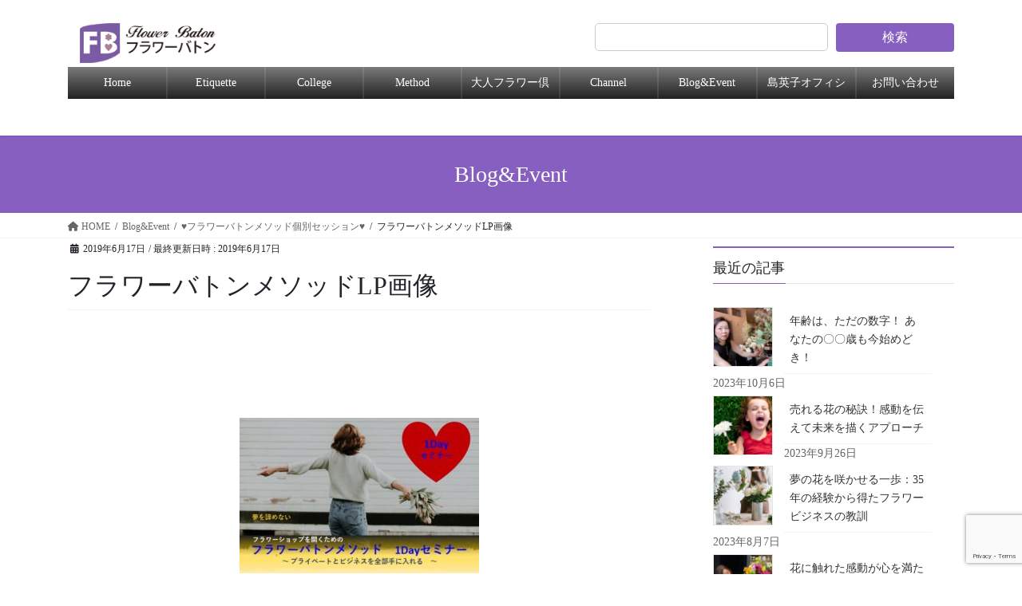

--- FILE ---
content_type: text/html; charset=UTF-8
request_url: https://flower-baton.com/archives/1143/%E3%83%95%E3%83%A9%E3%83%AF%E3%83%BC%E3%83%90%E3%83%88%E3%83%B3%E3%83%A1%E3%82%BD%E3%83%83%E3%83%89lp%E7%94%BB%E5%83%8F
body_size: 20148
content:
<!DOCTYPE html>
<html dir="ltr" lang="ja" prefix="og: https://ogp.me/ns#">
<head>
<meta charset="utf-8">
<meta http-equiv="X-UA-Compatible" content="IE=edge">
<meta name="viewport" content="width=device-width, initial-scale=1">

<title>フラワーバトンメソッドLP画像 | Flower Baton</title>
	<style>img:is([sizes="auto" i], [sizes^="auto," i]) { contain-intrinsic-size: 3000px 1500px }</style>
	
		<!-- All in One SEO 4.8.1.1 - aioseo.com -->
	<meta name="robots" content="max-image-preview:large" />
	<meta name="author" content="wpadmin"/>
	<link rel="canonical" href="https://flower-baton.com/archives/1143/%e3%83%95%e3%83%a9%e3%83%af%e3%83%bc%e3%83%90%e3%83%88%e3%83%b3%e3%83%a1%e3%82%bd%e3%83%83%e3%83%89lp%e7%94%bb%e5%83%8f" />
	<meta name="generator" content="All in One SEO (AIOSEO) 4.8.1.1" />
		<meta property="og:locale" content="ja_JP" />
		<meta property="og:site_name" content="Flower Baton | 社内に笑顔とやる気が広がる感謝の花贈り" />
		<meta property="og:type" content="article" />
		<meta property="og:title" content="フラワーバトンメソッドLP画像 | Flower Baton" />
		<meta property="og:url" content="https://flower-baton.com/archives/1143/%e3%83%95%e3%83%a9%e3%83%af%e3%83%bc%e3%83%90%e3%83%88%e3%83%b3%e3%83%a1%e3%82%bd%e3%83%83%e3%83%89lp%e7%94%bb%e5%83%8f" />
		<meta property="article:published_time" content="2019-06-16T16:24:31+00:00" />
		<meta property="article:modified_time" content="2019-06-16T16:24:31+00:00" />
		<meta name="twitter:card" content="summary" />
		<meta name="twitter:title" content="フラワーバトンメソッドLP画像 | Flower Baton" />
		<script type="application/ld+json" class="aioseo-schema">
			{"@context":"https:\/\/schema.org","@graph":[{"@type":"BreadcrumbList","@id":"https:\/\/flower-baton.com\/archives\/1143\/%e3%83%95%e3%83%a9%e3%83%af%e3%83%bc%e3%83%90%e3%83%88%e3%83%b3%e3%83%a1%e3%82%bd%e3%83%83%e3%83%89lp%e7%94%bb%e5%83%8f#breadcrumblist","itemListElement":[{"@type":"ListItem","@id":"https:\/\/flower-baton.com\/#listItem","position":1,"name":"\u5bb6","item":"https:\/\/flower-baton.com\/","nextItem":{"@type":"ListItem","@id":"https:\/\/flower-baton.com\/archives\/1143\/%e3%83%95%e3%83%a9%e3%83%af%e3%83%bc%e3%83%90%e3%83%88%e3%83%b3%e3%83%a1%e3%82%bd%e3%83%83%e3%83%89lp%e7%94%bb%e5%83%8f#listItem","name":"\u30d5\u30e9\u30ef\u30fc\u30d0\u30c8\u30f3\u30e1\u30bd\u30c3\u30c9LP\u753b\u50cf"}},{"@type":"ListItem","@id":"https:\/\/flower-baton.com\/archives\/1143\/%e3%83%95%e3%83%a9%e3%83%af%e3%83%bc%e3%83%90%e3%83%88%e3%83%b3%e3%83%a1%e3%82%bd%e3%83%83%e3%83%89lp%e7%94%bb%e5%83%8f#listItem","position":2,"name":"\u30d5\u30e9\u30ef\u30fc\u30d0\u30c8\u30f3\u30e1\u30bd\u30c3\u30c9LP\u753b\u50cf","previousItem":{"@type":"ListItem","@id":"https:\/\/flower-baton.com\/#listItem","name":"\u5bb6"}}]},{"@type":"ItemPage","@id":"https:\/\/flower-baton.com\/archives\/1143\/%e3%83%95%e3%83%a9%e3%83%af%e3%83%bc%e3%83%90%e3%83%88%e3%83%b3%e3%83%a1%e3%82%bd%e3%83%83%e3%83%89lp%e7%94%bb%e5%83%8f#itempage","url":"https:\/\/flower-baton.com\/archives\/1143\/%e3%83%95%e3%83%a9%e3%83%af%e3%83%bc%e3%83%90%e3%83%88%e3%83%b3%e3%83%a1%e3%82%bd%e3%83%83%e3%83%89lp%e7%94%bb%e5%83%8f","name":"\u30d5\u30e9\u30ef\u30fc\u30d0\u30c8\u30f3\u30e1\u30bd\u30c3\u30c9LP\u753b\u50cf | Flower Baton","inLanguage":"ja","isPartOf":{"@id":"https:\/\/flower-baton.com\/#website"},"breadcrumb":{"@id":"https:\/\/flower-baton.com\/archives\/1143\/%e3%83%95%e3%83%a9%e3%83%af%e3%83%bc%e3%83%90%e3%83%88%e3%83%b3%e3%83%a1%e3%82%bd%e3%83%83%e3%83%89lp%e7%94%bb%e5%83%8f#breadcrumblist"},"author":{"@id":"https:\/\/flower-baton.com\/archives\/author\/wpadmin#author"},"creator":{"@id":"https:\/\/flower-baton.com\/archives\/author\/wpadmin#author"},"datePublished":"2019-06-17T01:24:31+09:00","dateModified":"2019-06-17T01:24:31+09:00"},{"@type":"Organization","@id":"https:\/\/flower-baton.com\/#organization","name":"Flower Baton","description":"\u793e\u5185\u306b\u7b11\u9854\u3068\u3084\u308b\u6c17\u304c\u5e83\u304c\u308b\u611f\u8b1d\u306e\u82b1\u8d08\u308a","url":"https:\/\/flower-baton.com\/"},{"@type":"Person","@id":"https:\/\/flower-baton.com\/archives\/author\/wpadmin#author","url":"https:\/\/flower-baton.com\/archives\/author\/wpadmin","name":"wpadmin","image":{"@type":"ImageObject","@id":"https:\/\/flower-baton.com\/archives\/1143\/%e3%83%95%e3%83%a9%e3%83%af%e3%83%bc%e3%83%90%e3%83%88%e3%83%b3%e3%83%a1%e3%82%bd%e3%83%83%e3%83%89lp%e7%94%bb%e5%83%8f#authorImage","url":"https:\/\/secure.gravatar.com\/avatar\/1fb600eda14b2a8ef080b748dd14a3f9?s=96&d=mm&r=g","width":96,"height":96,"caption":"wpadmin"}},{"@type":"WebSite","@id":"https:\/\/flower-baton.com\/#website","url":"https:\/\/flower-baton.com\/","name":"Flower Baton","description":"\u793e\u5185\u306b\u7b11\u9854\u3068\u3084\u308b\u6c17\u304c\u5e83\u304c\u308b\u611f\u8b1d\u306e\u82b1\u8d08\u308a","inLanguage":"ja","publisher":{"@id":"https:\/\/flower-baton.com\/#organization"}}]}
		</script>
		<!-- All in One SEO -->

<link rel="alternate" type="application/rss+xml" title="Flower Baton &raquo; フィード" href="https://flower-baton.com/feed" />
<meta name="description" content="" /><script type="text/javascript">
/* <![CDATA[ */
window._wpemojiSettings = {"baseUrl":"https:\/\/s.w.org\/images\/core\/emoji\/15.0.3\/72x72\/","ext":".png","svgUrl":"https:\/\/s.w.org\/images\/core\/emoji\/15.0.3\/svg\/","svgExt":".svg","source":{"concatemoji":"https:\/\/flower-baton.com\/wp\/wp-includes\/js\/wp-emoji-release.min.js?ver=6.7.4"}};
/*! This file is auto-generated */
!function(i,n){var o,s,e;function c(e){try{var t={supportTests:e,timestamp:(new Date).valueOf()};sessionStorage.setItem(o,JSON.stringify(t))}catch(e){}}function p(e,t,n){e.clearRect(0,0,e.canvas.width,e.canvas.height),e.fillText(t,0,0);var t=new Uint32Array(e.getImageData(0,0,e.canvas.width,e.canvas.height).data),r=(e.clearRect(0,0,e.canvas.width,e.canvas.height),e.fillText(n,0,0),new Uint32Array(e.getImageData(0,0,e.canvas.width,e.canvas.height).data));return t.every(function(e,t){return e===r[t]})}function u(e,t,n){switch(t){case"flag":return n(e,"\ud83c\udff3\ufe0f\u200d\u26a7\ufe0f","\ud83c\udff3\ufe0f\u200b\u26a7\ufe0f")?!1:!n(e,"\ud83c\uddfa\ud83c\uddf3","\ud83c\uddfa\u200b\ud83c\uddf3")&&!n(e,"\ud83c\udff4\udb40\udc67\udb40\udc62\udb40\udc65\udb40\udc6e\udb40\udc67\udb40\udc7f","\ud83c\udff4\u200b\udb40\udc67\u200b\udb40\udc62\u200b\udb40\udc65\u200b\udb40\udc6e\u200b\udb40\udc67\u200b\udb40\udc7f");case"emoji":return!n(e,"\ud83d\udc26\u200d\u2b1b","\ud83d\udc26\u200b\u2b1b")}return!1}function f(e,t,n){var r="undefined"!=typeof WorkerGlobalScope&&self instanceof WorkerGlobalScope?new OffscreenCanvas(300,150):i.createElement("canvas"),a=r.getContext("2d",{willReadFrequently:!0}),o=(a.textBaseline="top",a.font="600 32px Arial",{});return e.forEach(function(e){o[e]=t(a,e,n)}),o}function t(e){var t=i.createElement("script");t.src=e,t.defer=!0,i.head.appendChild(t)}"undefined"!=typeof Promise&&(o="wpEmojiSettingsSupports",s=["flag","emoji"],n.supports={everything:!0,everythingExceptFlag:!0},e=new Promise(function(e){i.addEventListener("DOMContentLoaded",e,{once:!0})}),new Promise(function(t){var n=function(){try{var e=JSON.parse(sessionStorage.getItem(o));if("object"==typeof e&&"number"==typeof e.timestamp&&(new Date).valueOf()<e.timestamp+604800&&"object"==typeof e.supportTests)return e.supportTests}catch(e){}return null}();if(!n){if("undefined"!=typeof Worker&&"undefined"!=typeof OffscreenCanvas&&"undefined"!=typeof URL&&URL.createObjectURL&&"undefined"!=typeof Blob)try{var e="postMessage("+f.toString()+"("+[JSON.stringify(s),u.toString(),p.toString()].join(",")+"));",r=new Blob([e],{type:"text/javascript"}),a=new Worker(URL.createObjectURL(r),{name:"wpTestEmojiSupports"});return void(a.onmessage=function(e){c(n=e.data),a.terminate(),t(n)})}catch(e){}c(n=f(s,u,p))}t(n)}).then(function(e){for(var t in e)n.supports[t]=e[t],n.supports.everything=n.supports.everything&&n.supports[t],"flag"!==t&&(n.supports.everythingExceptFlag=n.supports.everythingExceptFlag&&n.supports[t]);n.supports.everythingExceptFlag=n.supports.everythingExceptFlag&&!n.supports.flag,n.DOMReady=!1,n.readyCallback=function(){n.DOMReady=!0}}).then(function(){return e}).then(function(){var e;n.supports.everything||(n.readyCallback(),(e=n.source||{}).concatemoji?t(e.concatemoji):e.wpemoji&&e.twemoji&&(t(e.twemoji),t(e.wpemoji)))}))}((window,document),window._wpemojiSettings);
/* ]]> */
</script>
<link rel='stylesheet' id='vkExUnit_common_style-css' href='https://flower-baton.com/wp/wp-content/plugins/vk-all-in-one-expansion-unit/assets/css/vkExUnit_style.css?ver=9.106.0.1' type='text/css' media='all' />
<style id='vkExUnit_common_style-inline-css' type='text/css'>
:root {--ver_page_top_button_url:url(https://flower-baton.com/wp/wp-content/plugins/vk-all-in-one-expansion-unit/assets/images/to-top-btn-icon.svg);}@font-face {font-weight: normal;font-style: normal;font-family: "vk_sns";src: url("https://flower-baton.com/wp/wp-content/plugins/vk-all-in-one-expansion-unit/inc/sns/icons/fonts/vk_sns.eot?-bq20cj");src: url("https://flower-baton.com/wp/wp-content/plugins/vk-all-in-one-expansion-unit/inc/sns/icons/fonts/vk_sns.eot?#iefix-bq20cj") format("embedded-opentype"),url("https://flower-baton.com/wp/wp-content/plugins/vk-all-in-one-expansion-unit/inc/sns/icons/fonts/vk_sns.woff?-bq20cj") format("woff"),url("https://flower-baton.com/wp/wp-content/plugins/vk-all-in-one-expansion-unit/inc/sns/icons/fonts/vk_sns.ttf?-bq20cj") format("truetype"),url("https://flower-baton.com/wp/wp-content/plugins/vk-all-in-one-expansion-unit/inc/sns/icons/fonts/vk_sns.svg?-bq20cj#vk_sns") format("svg");}
.veu_promotion-alert__content--text {border: 1px solid rgba(0,0,0,0.125);padding: 0.5em 1em;border-radius: var(--vk-size-radius);margin-bottom: var(--vk-margin-block-bottom);font-size: 0.875rem;}/* Alert Content部分に段落タグを入れた場合に最後の段落の余白を0にする */.veu_promotion-alert__content--text p:last-of-type{margin-bottom:0;margin-top: 0;}
</style>
<style id='wp-emoji-styles-inline-css' type='text/css'>

	img.wp-smiley, img.emoji {
		display: inline !important;
		border: none !important;
		box-shadow: none !important;
		height: 1em !important;
		width: 1em !important;
		margin: 0 0.07em !important;
		vertical-align: -0.1em !important;
		background: none !important;
		padding: 0 !important;
	}
</style>
<link rel='stylesheet' id='wp-block-library-css' href='https://flower-baton.com/wp/wp-includes/css/dist/block-library/style.min.css?ver=6.7.4' type='text/css' media='all' />
<style id='wp-block-library-inline-css' type='text/css'>
.vk-cols--reverse{flex-direction:row-reverse}.vk-cols--hasbtn{margin-bottom:0}.vk-cols--hasbtn>.row>.vk_gridColumn_item,.vk-cols--hasbtn>.wp-block-column{position:relative;padding-bottom:3em}.vk-cols--hasbtn>.row>.vk_gridColumn_item>.wp-block-buttons,.vk-cols--hasbtn>.row>.vk_gridColumn_item>.vk_button,.vk-cols--hasbtn>.wp-block-column>.wp-block-buttons,.vk-cols--hasbtn>.wp-block-column>.vk_button{position:absolute;bottom:0;width:100%}.vk-cols--fit.wp-block-columns{gap:0}.vk-cols--fit.wp-block-columns,.vk-cols--fit.wp-block-columns:not(.is-not-stacked-on-mobile){margin-top:0;margin-bottom:0;justify-content:space-between}.vk-cols--fit.wp-block-columns>.wp-block-column *:last-child,.vk-cols--fit.wp-block-columns:not(.is-not-stacked-on-mobile)>.wp-block-column *:last-child{margin-bottom:0}.vk-cols--fit.wp-block-columns>.wp-block-column>.wp-block-cover,.vk-cols--fit.wp-block-columns:not(.is-not-stacked-on-mobile)>.wp-block-column>.wp-block-cover{margin-top:0}.vk-cols--fit.wp-block-columns.has-background,.vk-cols--fit.wp-block-columns:not(.is-not-stacked-on-mobile).has-background{padding:0}@media(max-width: 599px){.vk-cols--fit.wp-block-columns:not(.has-background)>.wp-block-column:not(.has-background),.vk-cols--fit.wp-block-columns:not(.is-not-stacked-on-mobile):not(.has-background)>.wp-block-column:not(.has-background){padding-left:0 !important;padding-right:0 !important}}@media(min-width: 782px){.vk-cols--fit.wp-block-columns .block-editor-block-list__block.wp-block-column:not(:first-child),.vk-cols--fit.wp-block-columns>.wp-block-column:not(:first-child),.vk-cols--fit.wp-block-columns:not(.is-not-stacked-on-mobile) .block-editor-block-list__block.wp-block-column:not(:first-child),.vk-cols--fit.wp-block-columns:not(.is-not-stacked-on-mobile)>.wp-block-column:not(:first-child){margin-left:0}}@media(min-width: 600px)and (max-width: 781px){.vk-cols--fit.wp-block-columns .wp-block-column:nth-child(2n),.vk-cols--fit.wp-block-columns:not(.is-not-stacked-on-mobile) .wp-block-column:nth-child(2n){margin-left:0}.vk-cols--fit.wp-block-columns .wp-block-column:not(:only-child),.vk-cols--fit.wp-block-columns:not(.is-not-stacked-on-mobile) .wp-block-column:not(:only-child){flex-basis:50% !important}}.vk-cols--fit--gap1.wp-block-columns{gap:1px}@media(min-width: 600px)and (max-width: 781px){.vk-cols--fit--gap1.wp-block-columns .wp-block-column:not(:only-child){flex-basis:calc(50% - 1px) !important}}.vk-cols--fit.vk-cols--grid>.block-editor-block-list__block,.vk-cols--fit.vk-cols--grid>.wp-block-column,.vk-cols--fit.vk-cols--grid:not(.is-not-stacked-on-mobile)>.block-editor-block-list__block,.vk-cols--fit.vk-cols--grid:not(.is-not-stacked-on-mobile)>.wp-block-column{flex-basis:50%;box-sizing:border-box}@media(max-width: 599px){.vk-cols--fit.vk-cols--grid.vk-cols--grid--alignfull>.wp-block-column:nth-child(2)>.wp-block-cover,.vk-cols--fit.vk-cols--grid.vk-cols--grid--alignfull>.wp-block-column:nth-child(2)>.vk_outer,.vk-cols--fit.vk-cols--grid:not(.is-not-stacked-on-mobile).vk-cols--grid--alignfull>.wp-block-column:nth-child(2)>.wp-block-cover,.vk-cols--fit.vk-cols--grid:not(.is-not-stacked-on-mobile).vk-cols--grid--alignfull>.wp-block-column:nth-child(2)>.vk_outer{width:100vw;margin-right:calc((100% - 100vw)/2);margin-left:calc((100% - 100vw)/2)}}@media(min-width: 600px){.vk-cols--fit.vk-cols--grid.vk-cols--grid--alignfull>.wp-block-column:nth-child(2)>.wp-block-cover,.vk-cols--fit.vk-cols--grid.vk-cols--grid--alignfull>.wp-block-column:nth-child(2)>.vk_outer,.vk-cols--fit.vk-cols--grid:not(.is-not-stacked-on-mobile).vk-cols--grid--alignfull>.wp-block-column:nth-child(2)>.wp-block-cover,.vk-cols--fit.vk-cols--grid:not(.is-not-stacked-on-mobile).vk-cols--grid--alignfull>.wp-block-column:nth-child(2)>.vk_outer{margin-right:calc(100% - 50vw);width:50vw}}@media(min-width: 600px){.vk-cols--fit.vk-cols--grid.vk-cols--grid--alignfull.vk-cols--reverse>.wp-block-column,.vk-cols--fit.vk-cols--grid:not(.is-not-stacked-on-mobile).vk-cols--grid--alignfull.vk-cols--reverse>.wp-block-column{margin-left:0;margin-right:0}.vk-cols--fit.vk-cols--grid.vk-cols--grid--alignfull.vk-cols--reverse>.wp-block-column:nth-child(2)>.wp-block-cover,.vk-cols--fit.vk-cols--grid.vk-cols--grid--alignfull.vk-cols--reverse>.wp-block-column:nth-child(2)>.vk_outer,.vk-cols--fit.vk-cols--grid:not(.is-not-stacked-on-mobile).vk-cols--grid--alignfull.vk-cols--reverse>.wp-block-column:nth-child(2)>.wp-block-cover,.vk-cols--fit.vk-cols--grid:not(.is-not-stacked-on-mobile).vk-cols--grid--alignfull.vk-cols--reverse>.wp-block-column:nth-child(2)>.vk_outer{margin-left:calc(100% - 50vw)}}.vk-cols--menu h2,.vk-cols--menu h3,.vk-cols--menu h4,.vk-cols--menu h5{margin-bottom:.2em;text-shadow:#000 0 0 10px}.vk-cols--menu h2:first-child,.vk-cols--menu h3:first-child,.vk-cols--menu h4:first-child,.vk-cols--menu h5:first-child{margin-top:0}.vk-cols--menu p{margin-bottom:1rem;text-shadow:#000 0 0 10px}.vk-cols--menu .wp-block-cover__inner-container:last-child{margin-bottom:0}.vk-cols--fitbnrs .wp-block-column .wp-block-cover:hover img{filter:unset}.vk-cols--fitbnrs .wp-block-column .wp-block-cover:hover{background-color:unset}.vk-cols--fitbnrs .wp-block-column .wp-block-cover:hover .wp-block-cover__image-background{filter:unset !important}.vk-cols--fitbnrs .wp-block-cover__inner-container{position:absolute;height:100%;width:100%}.vk-cols--fitbnrs .vk_button{height:100%;margin:0}.vk-cols--fitbnrs .vk_button .vk_button_btn,.vk-cols--fitbnrs .vk_button .btn{height:100%;width:100%;border:none;box-shadow:none;background-color:unset !important;transition:unset}.vk-cols--fitbnrs .vk_button .vk_button_btn:hover,.vk-cols--fitbnrs .vk_button .btn:hover{transition:unset}.vk-cols--fitbnrs .vk_button .vk_button_btn:after,.vk-cols--fitbnrs .vk_button .btn:after{border:none}.vk-cols--fitbnrs .vk_button .vk_button_link_txt{width:100%;position:absolute;top:50%;left:50%;transform:translateY(-50%) translateX(-50%);font-size:2rem;text-shadow:#000 0 0 10px}.vk-cols--fitbnrs .vk_button .vk_button_link_subCaption{width:100%;position:absolute;top:calc(50% + 2.2em);left:50%;transform:translateY(-50%) translateX(-50%);text-shadow:#000 0 0 10px}@media(min-width: 992px){.vk-cols--media.wp-block-columns{gap:3rem}}.vk-fit-map figure{margin-bottom:0}.vk-fit-map iframe{position:relative;margin-bottom:0;display:block;max-height:400px;width:100vw}.vk-fit-map:is(.alignfull,.alignwide) div{max-width:100%}.vk-table--th--width25 :where(tr>*:first-child){width:25%}.vk-table--th--width30 :where(tr>*:first-child){width:30%}.vk-table--th--width35 :where(tr>*:first-child){width:35%}.vk-table--th--width40 :where(tr>*:first-child){width:40%}.vk-table--th--bg-bright :where(tr>*:first-child){background-color:var(--wp--preset--color--bg-secondary, rgba(0, 0, 0, 0.05))}@media(max-width: 599px){.vk-table--mobile-block :is(th,td){width:100%;display:block}.vk-table--mobile-block.wp-block-table table :is(th,td){border-top:none}}.vk-table--width--th25 :where(tr>*:first-child){width:25%}.vk-table--width--th30 :where(tr>*:first-child){width:30%}.vk-table--width--th35 :where(tr>*:first-child){width:35%}.vk-table--width--th40 :where(tr>*:first-child){width:40%}.no-margin{margin:0}@media(max-width: 599px){.wp-block-image.vk-aligncenter--mobile>.alignright{float:none;margin-left:auto;margin-right:auto}.vk-no-padding-horizontal--mobile{padding-left:0 !important;padding-right:0 !important}}
/* VK Color Palettes */:root{ --wp--preset--color--vk-color-custom-1:#875fc1}/* --vk-color-custom-1 is deprecated. */:root{ --vk-color-custom-1: var(--wp--preset--color--vk-color-custom-1);}:root{ --wp--preset--color--vk-color-custom-2:#875fc1}/* --vk-color-custom-2 is deprecated. */:root{ --vk-color-custom-2: var(--wp--preset--color--vk-color-custom-2);}
</style>
<style id='classic-theme-styles-inline-css' type='text/css'>
/*! This file is auto-generated */
.wp-block-button__link{color:#fff;background-color:#32373c;border-radius:9999px;box-shadow:none;text-decoration:none;padding:calc(.667em + 2px) calc(1.333em + 2px);font-size:1.125em}.wp-block-file__button{background:#32373c;color:#fff;text-decoration:none}
</style>
<style id='global-styles-inline-css' type='text/css'>
:root{--wp--preset--aspect-ratio--square: 1;--wp--preset--aspect-ratio--4-3: 4/3;--wp--preset--aspect-ratio--3-4: 3/4;--wp--preset--aspect-ratio--3-2: 3/2;--wp--preset--aspect-ratio--2-3: 2/3;--wp--preset--aspect-ratio--16-9: 16/9;--wp--preset--aspect-ratio--9-16: 9/16;--wp--preset--color--black: #000000;--wp--preset--color--cyan-bluish-gray: #abb8c3;--wp--preset--color--white: #ffffff;--wp--preset--color--pale-pink: #f78da7;--wp--preset--color--vivid-red: #cf2e2e;--wp--preset--color--luminous-vivid-orange: #ff6900;--wp--preset--color--luminous-vivid-amber: #fcb900;--wp--preset--color--light-green-cyan: #7bdcb5;--wp--preset--color--vivid-green-cyan: #00d084;--wp--preset--color--pale-cyan-blue: #8ed1fc;--wp--preset--color--vivid-cyan-blue: #0693e3;--wp--preset--color--vivid-purple: #9b51e0;--wp--preset--color--vk-color-custom-1: #875fc1;--wp--preset--color--vk-color-custom-2: #875fc1;--wp--preset--gradient--vivid-cyan-blue-to-vivid-purple: linear-gradient(135deg,rgba(6,147,227,1) 0%,rgb(155,81,224) 100%);--wp--preset--gradient--light-green-cyan-to-vivid-green-cyan: linear-gradient(135deg,rgb(122,220,180) 0%,rgb(0,208,130) 100%);--wp--preset--gradient--luminous-vivid-amber-to-luminous-vivid-orange: linear-gradient(135deg,rgba(252,185,0,1) 0%,rgba(255,105,0,1) 100%);--wp--preset--gradient--luminous-vivid-orange-to-vivid-red: linear-gradient(135deg,rgba(255,105,0,1) 0%,rgb(207,46,46) 100%);--wp--preset--gradient--very-light-gray-to-cyan-bluish-gray: linear-gradient(135deg,rgb(238,238,238) 0%,rgb(169,184,195) 100%);--wp--preset--gradient--cool-to-warm-spectrum: linear-gradient(135deg,rgb(74,234,220) 0%,rgb(151,120,209) 20%,rgb(207,42,186) 40%,rgb(238,44,130) 60%,rgb(251,105,98) 80%,rgb(254,248,76) 100%);--wp--preset--gradient--blush-light-purple: linear-gradient(135deg,rgb(255,206,236) 0%,rgb(152,150,240) 100%);--wp--preset--gradient--blush-bordeaux: linear-gradient(135deg,rgb(254,205,165) 0%,rgb(254,45,45) 50%,rgb(107,0,62) 100%);--wp--preset--gradient--luminous-dusk: linear-gradient(135deg,rgb(255,203,112) 0%,rgb(199,81,192) 50%,rgb(65,88,208) 100%);--wp--preset--gradient--pale-ocean: linear-gradient(135deg,rgb(255,245,203) 0%,rgb(182,227,212) 50%,rgb(51,167,181) 100%);--wp--preset--gradient--electric-grass: linear-gradient(135deg,rgb(202,248,128) 0%,rgb(113,206,126) 100%);--wp--preset--gradient--midnight: linear-gradient(135deg,rgb(2,3,129) 0%,rgb(40,116,252) 100%);--wp--preset--font-size--small: 13px;--wp--preset--font-size--medium: 20px;--wp--preset--font-size--large: 36px;--wp--preset--font-size--x-large: 42px;--wp--preset--spacing--20: 0.44rem;--wp--preset--spacing--30: 0.67rem;--wp--preset--spacing--40: 1rem;--wp--preset--spacing--50: 1.5rem;--wp--preset--spacing--60: 2.25rem;--wp--preset--spacing--70: 3.38rem;--wp--preset--spacing--80: 5.06rem;--wp--preset--shadow--natural: 6px 6px 9px rgba(0, 0, 0, 0.2);--wp--preset--shadow--deep: 12px 12px 50px rgba(0, 0, 0, 0.4);--wp--preset--shadow--sharp: 6px 6px 0px rgba(0, 0, 0, 0.2);--wp--preset--shadow--outlined: 6px 6px 0px -3px rgba(255, 255, 255, 1), 6px 6px rgba(0, 0, 0, 1);--wp--preset--shadow--crisp: 6px 6px 0px rgba(0, 0, 0, 1);}:where(.is-layout-flex){gap: 0.5em;}:where(.is-layout-grid){gap: 0.5em;}body .is-layout-flex{display: flex;}.is-layout-flex{flex-wrap: wrap;align-items: center;}.is-layout-flex > :is(*, div){margin: 0;}body .is-layout-grid{display: grid;}.is-layout-grid > :is(*, div){margin: 0;}:where(.wp-block-columns.is-layout-flex){gap: 2em;}:where(.wp-block-columns.is-layout-grid){gap: 2em;}:where(.wp-block-post-template.is-layout-flex){gap: 1.25em;}:where(.wp-block-post-template.is-layout-grid){gap: 1.25em;}.has-black-color{color: var(--wp--preset--color--black) !important;}.has-cyan-bluish-gray-color{color: var(--wp--preset--color--cyan-bluish-gray) !important;}.has-white-color{color: var(--wp--preset--color--white) !important;}.has-pale-pink-color{color: var(--wp--preset--color--pale-pink) !important;}.has-vivid-red-color{color: var(--wp--preset--color--vivid-red) !important;}.has-luminous-vivid-orange-color{color: var(--wp--preset--color--luminous-vivid-orange) !important;}.has-luminous-vivid-amber-color{color: var(--wp--preset--color--luminous-vivid-amber) !important;}.has-light-green-cyan-color{color: var(--wp--preset--color--light-green-cyan) !important;}.has-vivid-green-cyan-color{color: var(--wp--preset--color--vivid-green-cyan) !important;}.has-pale-cyan-blue-color{color: var(--wp--preset--color--pale-cyan-blue) !important;}.has-vivid-cyan-blue-color{color: var(--wp--preset--color--vivid-cyan-blue) !important;}.has-vivid-purple-color{color: var(--wp--preset--color--vivid-purple) !important;}.has-vk-color-custom-1-color{color: var(--wp--preset--color--vk-color-custom-1) !important;}.has-vk-color-custom-2-color{color: var(--wp--preset--color--vk-color-custom-2) !important;}.has-black-background-color{background-color: var(--wp--preset--color--black) !important;}.has-cyan-bluish-gray-background-color{background-color: var(--wp--preset--color--cyan-bluish-gray) !important;}.has-white-background-color{background-color: var(--wp--preset--color--white) !important;}.has-pale-pink-background-color{background-color: var(--wp--preset--color--pale-pink) !important;}.has-vivid-red-background-color{background-color: var(--wp--preset--color--vivid-red) !important;}.has-luminous-vivid-orange-background-color{background-color: var(--wp--preset--color--luminous-vivid-orange) !important;}.has-luminous-vivid-amber-background-color{background-color: var(--wp--preset--color--luminous-vivid-amber) !important;}.has-light-green-cyan-background-color{background-color: var(--wp--preset--color--light-green-cyan) !important;}.has-vivid-green-cyan-background-color{background-color: var(--wp--preset--color--vivid-green-cyan) !important;}.has-pale-cyan-blue-background-color{background-color: var(--wp--preset--color--pale-cyan-blue) !important;}.has-vivid-cyan-blue-background-color{background-color: var(--wp--preset--color--vivid-cyan-blue) !important;}.has-vivid-purple-background-color{background-color: var(--wp--preset--color--vivid-purple) !important;}.has-vk-color-custom-1-background-color{background-color: var(--wp--preset--color--vk-color-custom-1) !important;}.has-vk-color-custom-2-background-color{background-color: var(--wp--preset--color--vk-color-custom-2) !important;}.has-black-border-color{border-color: var(--wp--preset--color--black) !important;}.has-cyan-bluish-gray-border-color{border-color: var(--wp--preset--color--cyan-bluish-gray) !important;}.has-white-border-color{border-color: var(--wp--preset--color--white) !important;}.has-pale-pink-border-color{border-color: var(--wp--preset--color--pale-pink) !important;}.has-vivid-red-border-color{border-color: var(--wp--preset--color--vivid-red) !important;}.has-luminous-vivid-orange-border-color{border-color: var(--wp--preset--color--luminous-vivid-orange) !important;}.has-luminous-vivid-amber-border-color{border-color: var(--wp--preset--color--luminous-vivid-amber) !important;}.has-light-green-cyan-border-color{border-color: var(--wp--preset--color--light-green-cyan) !important;}.has-vivid-green-cyan-border-color{border-color: var(--wp--preset--color--vivid-green-cyan) !important;}.has-pale-cyan-blue-border-color{border-color: var(--wp--preset--color--pale-cyan-blue) !important;}.has-vivid-cyan-blue-border-color{border-color: var(--wp--preset--color--vivid-cyan-blue) !important;}.has-vivid-purple-border-color{border-color: var(--wp--preset--color--vivid-purple) !important;}.has-vk-color-custom-1-border-color{border-color: var(--wp--preset--color--vk-color-custom-1) !important;}.has-vk-color-custom-2-border-color{border-color: var(--wp--preset--color--vk-color-custom-2) !important;}.has-vivid-cyan-blue-to-vivid-purple-gradient-background{background: var(--wp--preset--gradient--vivid-cyan-blue-to-vivid-purple) !important;}.has-light-green-cyan-to-vivid-green-cyan-gradient-background{background: var(--wp--preset--gradient--light-green-cyan-to-vivid-green-cyan) !important;}.has-luminous-vivid-amber-to-luminous-vivid-orange-gradient-background{background: var(--wp--preset--gradient--luminous-vivid-amber-to-luminous-vivid-orange) !important;}.has-luminous-vivid-orange-to-vivid-red-gradient-background{background: var(--wp--preset--gradient--luminous-vivid-orange-to-vivid-red) !important;}.has-very-light-gray-to-cyan-bluish-gray-gradient-background{background: var(--wp--preset--gradient--very-light-gray-to-cyan-bluish-gray) !important;}.has-cool-to-warm-spectrum-gradient-background{background: var(--wp--preset--gradient--cool-to-warm-spectrum) !important;}.has-blush-light-purple-gradient-background{background: var(--wp--preset--gradient--blush-light-purple) !important;}.has-blush-bordeaux-gradient-background{background: var(--wp--preset--gradient--blush-bordeaux) !important;}.has-luminous-dusk-gradient-background{background: var(--wp--preset--gradient--luminous-dusk) !important;}.has-pale-ocean-gradient-background{background: var(--wp--preset--gradient--pale-ocean) !important;}.has-electric-grass-gradient-background{background: var(--wp--preset--gradient--electric-grass) !important;}.has-midnight-gradient-background{background: var(--wp--preset--gradient--midnight) !important;}.has-small-font-size{font-size: var(--wp--preset--font-size--small) !important;}.has-medium-font-size{font-size: var(--wp--preset--font-size--medium) !important;}.has-large-font-size{font-size: var(--wp--preset--font-size--large) !important;}.has-x-large-font-size{font-size: var(--wp--preset--font-size--x-large) !important;}
:where(.wp-block-post-template.is-layout-flex){gap: 1.25em;}:where(.wp-block-post-template.is-layout-grid){gap: 1.25em;}
:where(.wp-block-columns.is-layout-flex){gap: 2em;}:where(.wp-block-columns.is-layout-grid){gap: 2em;}
:root :where(.wp-block-pullquote){font-size: 1.5em;line-height: 1.6;}
</style>
<link rel='stylesheet' id='contact-form-7-css' href='https://flower-baton.com/wp/wp-content/plugins/contact-form-7/includes/css/styles.css?ver=6.0.6' type='text/css' media='all' />
<link rel='stylesheet' id='vk-swiper-style-css' href='https://flower-baton.com/wp/wp-content/plugins/vk-blocks/vendor/vektor-inc/vk-swiper/src/assets/css/swiper-bundle.min.css?ver=11.0.2' type='text/css' media='all' />
<link rel='stylesheet' id='megamenu-css' href='https://flower-baton.com/wp/wp-content/uploads/maxmegamenu/style.css?ver=cb6528' type='text/css' media='all' />
<link rel='stylesheet' id='dashicons-css' href='https://flower-baton.com/wp/wp-includes/css/dashicons.min.css?ver=6.7.4' type='text/css' media='all' />
<link rel='stylesheet' id='bootstrap-4-style-css' href='https://flower-baton.com/wp/wp-content/themes/lightning/_g2/library/bootstrap-4/css/bootstrap.min.css?ver=4.5.0' type='text/css' media='all' />
<link rel='stylesheet' id='lightning-common-style-css' href='https://flower-baton.com/wp/wp-content/themes/lightning/_g2/assets/css/common.css?ver=15.29.4' type='text/css' media='all' />
<style id='lightning-common-style-inline-css' type='text/css'>
/* vk-mobile-nav */:root {--vk-mobile-nav-menu-btn-bg-src: url("https://flower-baton.com/wp/wp-content/themes/lightning/_g2/inc/vk-mobile-nav/package/images/vk-menu-btn-black.svg");--vk-mobile-nav-menu-btn-close-bg-src: url("https://flower-baton.com/wp/wp-content/themes/lightning/_g2/inc/vk-mobile-nav/package/images/vk-menu-close-black.svg");--vk-menu-acc-icon-open-black-bg-src: url("https://flower-baton.com/wp/wp-content/themes/lightning/_g2/inc/vk-mobile-nav/package/images/vk-menu-acc-icon-open-black.svg");--vk-menu-acc-icon-open-white-bg-src: url("https://flower-baton.com/wp/wp-content/themes/lightning/_g2/inc/vk-mobile-nav/package/images/vk-menu-acc-icon-open-white.svg");--vk-menu-acc-icon-close-black-bg-src: url("https://flower-baton.com/wp/wp-content/themes/lightning/_g2/inc/vk-mobile-nav/package/images/vk-menu-close-black.svg");--vk-menu-acc-icon-close-white-bg-src: url("https://flower-baton.com/wp/wp-content/themes/lightning/_g2/inc/vk-mobile-nav/package/images/vk-menu-close-white.svg");}
</style>
<link rel='stylesheet' id='lightning-design-style-css' href='https://flower-baton.com/wp/wp-content/themes/lightning/_g2/design-skin/origin2/css/style.css?ver=15.29.4' type='text/css' media='all' />
<style id='lightning-design-style-inline-css' type='text/css'>
:root {--color-key:#875fc1;--wp--preset--color--vk-color-primary:#875fc1;--color-key-dark:#5d1bc1;}
/* ltg common custom */:root {--vk-menu-acc-btn-border-color:#333;--vk-color-primary:#875fc1;--vk-color-primary-dark:#5d1bc1;--vk-color-primary-vivid:#9569d4;--color-key:#875fc1;--wp--preset--color--vk-color-primary:#875fc1;--color-key-dark:#5d1bc1;}.veu_color_txt_key { color:#5d1bc1 ; }.veu_color_bg_key { background-color:#5d1bc1 ; }.veu_color_border_key { border-color:#5d1bc1 ; }.btn-default { border-color:#875fc1;color:#875fc1;}.btn-default:focus,.btn-default:hover { border-color:#875fc1;background-color: #875fc1; }.wp-block-search__button,.btn-primary { background-color:#875fc1;border-color:#5d1bc1; }.wp-block-search__button:focus,.wp-block-search__button:hover,.btn-primary:not(:disabled):not(.disabled):active,.btn-primary:focus,.btn-primary:hover { background-color:#5d1bc1;border-color:#875fc1; }.btn-outline-primary { color : #875fc1 ; border-color:#875fc1; }.btn-outline-primary:not(:disabled):not(.disabled):active,.btn-outline-primary:focus,.btn-outline-primary:hover { color : #fff; background-color:#875fc1;border-color:#5d1bc1; }a { color:#337ab7; }
.tagcloud a:before { font-family: "Font Awesome 5 Free";content: "\f02b";font-weight: bold; }
.media .media-body .media-heading a:hover { color:#875fc1; }@media (min-width: 768px){.gMenu > li:before,.gMenu > li.menu-item-has-children::after { border-bottom-color:#5d1bc1 }.gMenu li li { background-color:#5d1bc1 }.gMenu li li a:hover { background-color:#875fc1; }} /* @media (min-width: 768px) */.page-header { background-color:#875fc1; }h2,.mainSection-title { border-top-color:#875fc1; }h3:after,.subSection-title:after { border-bottom-color:#875fc1; }ul.page-numbers li span.page-numbers.current,.page-link dl .post-page-numbers.current { background-color:#875fc1; }.pager li > a { border-color:#875fc1;color:#875fc1;}.pager li > a:hover { background-color:#875fc1;color:#fff;}.siteFooter { border-top-color:#875fc1; }dt { border-left-color:#875fc1; }:root {--g_nav_main_acc_icon_open_url:url(https://flower-baton.com/wp/wp-content/themes/lightning/_g2/inc/vk-mobile-nav/package/images/vk-menu-acc-icon-open-black.svg);--g_nav_main_acc_icon_close_url: url(https://flower-baton.com/wp/wp-content/themes/lightning/_g2/inc/vk-mobile-nav/package/images/vk-menu-close-black.svg);--g_nav_sub_acc_icon_open_url: url(https://flower-baton.com/wp/wp-content/themes/lightning/_g2/inc/vk-mobile-nav/package/images/vk-menu-acc-icon-open-white.svg);--g_nav_sub_acc_icon_close_url: url(https://flower-baton.com/wp/wp-content/themes/lightning/_g2/inc/vk-mobile-nav/package/images/vk-menu-close-white.svg);}
</style>
<link rel='stylesheet' id='veu-cta-css' href='https://flower-baton.com/wp/wp-content/plugins/vk-all-in-one-expansion-unit/inc/call-to-action/package/assets/css/style.css?ver=9.106.0.1' type='text/css' media='all' />
<link rel='stylesheet' id='vk-blocks-build-css-css' href='https://flower-baton.com/wp/wp-content/plugins/vk-blocks/build/block-build.css?ver=1.100.0.1' type='text/css' media='all' />
<style id='vk-blocks-build-css-inline-css' type='text/css'>
:root {--vk_flow-arrow: url(https://flower-baton.com/wp/wp-content/plugins/vk-blocks/inc/vk-blocks/images/arrow_bottom.svg);--vk_image-mask-circle: url(https://flower-baton.com/wp/wp-content/plugins/vk-blocks/inc/vk-blocks/images/circle.svg);--vk_image-mask-wave01: url(https://flower-baton.com/wp/wp-content/plugins/vk-blocks/inc/vk-blocks/images/wave01.svg);--vk_image-mask-wave02: url(https://flower-baton.com/wp/wp-content/plugins/vk-blocks/inc/vk-blocks/images/wave02.svg);--vk_image-mask-wave03: url(https://flower-baton.com/wp/wp-content/plugins/vk-blocks/inc/vk-blocks/images/wave03.svg);--vk_image-mask-wave04: url(https://flower-baton.com/wp/wp-content/plugins/vk-blocks/inc/vk-blocks/images/wave04.svg);}

	:root {

		--vk-balloon-border-width:1px;

		--vk-balloon-speech-offset:-12px;
	}
	
</style>
<link rel='stylesheet' id='lightning-theme-style-css' href='https://flower-baton.com/wp/wp-content/themes/lightning_child/style.css?ver=15.29.4' type='text/css' media='all' />
<link rel='stylesheet' id='vk-font-awesome-css' href='https://flower-baton.com/wp/wp-content/themes/lightning/vendor/vektor-inc/font-awesome-versions/src/versions/6/css/all.min.css?ver=6.4.2' type='text/css' media='all' />
<link rel='stylesheet' id='fancybox-css' href='https://flower-baton.com/wp/wp-content/plugins/easy-fancybox/fancybox/1.5.4/jquery.fancybox.min.css?ver=6.7.4' type='text/css' media='screen' />
<style id='fancybox-inline-css' type='text/css'>
#fancybox-outer{background:#ffffff}#fancybox-content{background:#ffffff;border-color:#ffffff;color:#000000;}#fancybox-title,#fancybox-title-float-main{color:#fff}
</style>
<script type="text/javascript" src="https://flower-baton.com/wp/wp-includes/js/jquery/jquery.min.js?ver=3.7.1" id="jquery-core-js"></script>
<script type="text/javascript" src="https://flower-baton.com/wp/wp-includes/js/jquery/jquery-migrate.min.js?ver=3.4.1" id="jquery-migrate-js"></script>
<link rel="https://api.w.org/" href="https://flower-baton.com/wp-json/" /><link rel="alternate" title="JSON" type="application/json" href="https://flower-baton.com/wp-json/wp/v2/media/1145" /><link rel="EditURI" type="application/rsd+xml" title="RSD" href="https://flower-baton.com/wp/xmlrpc.php?rsd" />
<meta name="generator" content="WordPress 6.7.4" />
<link rel='shortlink' href='https://flower-baton.com/?p=1145' />
<link rel="alternate" title="oEmbed (JSON)" type="application/json+oembed" href="https://flower-baton.com/wp-json/oembed/1.0/embed?url=https%3A%2F%2Fflower-baton.com%2Farchives%2F1143%2F%25e3%2583%2595%25e3%2583%25a9%25e3%2583%25af%25e3%2583%25bc%25e3%2583%2590%25e3%2583%2588%25e3%2583%25b3%25e3%2583%25a1%25e3%2582%25bd%25e3%2583%2583%25e3%2583%2589lp%25e7%2594%25bb%25e5%2583%258f" />
<link rel="alternate" title="oEmbed (XML)" type="text/xml+oembed" href="https://flower-baton.com/wp-json/oembed/1.0/embed?url=https%3A%2F%2Fflower-baton.com%2Farchives%2F1143%2F%25e3%2583%2595%25e3%2583%25a9%25e3%2583%25af%25e3%2583%25bc%25e3%2583%2590%25e3%2583%2588%25e3%2583%25b3%25e3%2583%25a1%25e3%2582%25bd%25e3%2583%2583%25e3%2583%2589lp%25e7%2594%25bb%25e5%2583%258f&#038;format=xml" />
<style id="lightning-color-custom-for-plugins" type="text/css">/* ltg theme common */.color_key_bg,.color_key_bg_hover:hover{background-color: #875fc1;}.color_key_txt,.color_key_txt_hover:hover{color: #875fc1;}.color_key_border,.color_key_border_hover:hover{border-color: #875fc1;}.color_key_dark_bg,.color_key_dark_bg_hover:hover{background-color: #5d1bc1;}.color_key_dark_txt,.color_key_dark_txt_hover:hover{color: #5d1bc1;}.color_key_dark_border,.color_key_dark_border_hover:hover{border-color: #5d1bc1;}</style><meta name="generator" content="Elementor 3.28.3; features: e_font_icon_svg, additional_custom_breakpoints, e_local_google_fonts, e_element_cache; settings: css_print_method-external, google_font-enabled, font_display-swap">
			<style>
				.e-con.e-parent:nth-of-type(n+4):not(.e-lazyloaded):not(.e-no-lazyload),
				.e-con.e-parent:nth-of-type(n+4):not(.e-lazyloaded):not(.e-no-lazyload) * {
					background-image: none !important;
				}
				@media screen and (max-height: 1024px) {
					.e-con.e-parent:nth-of-type(n+3):not(.e-lazyloaded):not(.e-no-lazyload),
					.e-con.e-parent:nth-of-type(n+3):not(.e-lazyloaded):not(.e-no-lazyload) * {
						background-image: none !important;
					}
				}
				@media screen and (max-height: 640px) {
					.e-con.e-parent:nth-of-type(n+2):not(.e-lazyloaded):not(.e-no-lazyload),
					.e-con.e-parent:nth-of-type(n+2):not(.e-lazyloaded):not(.e-no-lazyload) * {
						background-image: none !important;
					}
				}
			</style>
			<!-- [ VK All in One Expansion Unit OGP ] -->
<meta property="og:site_name" content="Flower Baton" />
<meta property="og:url" content="https://flower-baton.com/archives/1143/%e3%83%95%e3%83%a9%e3%83%af%e3%83%bc%e3%83%90%e3%83%88%e3%83%b3%e3%83%a1%e3%82%bd%e3%83%83%e3%83%89lp%e7%94%bb%e5%83%8f" />
<meta property="og:title" content="フラワーバトンメソッドLP画像 | Flower Baton" />
<meta property="og:description" content="" />
<meta property="og:type" content="article" />
<!-- [ / VK All in One Expansion Unit OGP ] -->
<!-- [ VK All in One Expansion Unit twitter card ] -->
<meta name="twitter:card" content="summary_large_image">
<meta name="twitter:description" content="">
<meta name="twitter:title" content="フラワーバトンメソッドLP画像 | Flower Baton">
<meta name="twitter:url" content="https://flower-baton.com/archives/1143/%e3%83%95%e3%83%a9%e3%83%af%e3%83%bc%e3%83%90%e3%83%88%e3%83%b3%e3%83%a1%e3%82%bd%e3%83%83%e3%83%89lp%e7%94%bb%e5%83%8f">
	<meta name="twitter:domain" content="flower-baton.com">
	<!-- [ / VK All in One Expansion Unit twitter card ] -->
	<link rel="icon" href="https://flower-baton.com/wp/wp-content/uploads/2022/07/cropped-fb_logo2-32x32.png" sizes="32x32" />
<link rel="icon" href="https://flower-baton.com/wp/wp-content/uploads/2022/07/cropped-fb_logo2-192x192.png" sizes="192x192" />
<link rel="apple-touch-icon" href="https://flower-baton.com/wp/wp-content/uploads/2022/07/cropped-fb_logo2-180x180.png" />
<meta name="msapplication-TileImage" content="https://flower-baton.com/wp/wp-content/uploads/2022/07/cropped-fb_logo2-270x270.png" />
		<style type="text/css" id="wp-custom-css">
			.sideSection-col-two {
  margin-top: 10px;
}
.wp-block-search input.wp-block-search__input {	width: 34%;}

#mega-menu-wrap-Header #mega-menu-Header li.mega-menu-item-has-children > a.mega-menu-link > span.mega-indicator {
  display: none;}

/**Newpost-Catchを横並びにする**/

ul#new-post{
margin:10px;
padding-left: 0px;
text-align:center;
}

#new-post ul li {
float: left;
margin-right: 5px;
padding: 2px;
}

#new-post li {
display: inline-block;
overflow: hidden;
clear: both;
margin:5px;
list-style: none;
vertical-align: top;
}

#new-post img{
/*サムネイルのスタイル*/
float:left;
padding:0px;
margin:5px;
border-radius: 0px;
box-shadow: none;
}

#new-post .title {
/*記事タイトルのスタイル*/
width: 135px;
float: left;
padding: 5px;
}		</style>
		<style type="text/css">/** Mega Menu CSS: fs **/</style>
<!-- [ VK All in One Expansion Unit Article Structure Data ] --><script type="application/ld+json">{"@context":"https://schema.org/","@type":"Article","headline":"フラワーバトンメソッドLP画像","image":"","datePublished":"2019-06-17T01:24:31+09:00","dateModified":"2019-06-17T01:24:31+09:00","author":{"@type":"","name":"wpadmin","url":"https://flower-baton.com/","sameAs":""}}</script><!-- [ / VK All in One Expansion Unit Article Structure Data ] -->
</head>
<body class="attachment attachment-template-default single single-attachment postid-1145 attachmentid-1145 attachment-jpeg vk-blocks mega-menu-Header fa_v6_css post-name-%e3%83%95%e3%83%a9%e3%83%af%e3%83%bc%e3%83%90%e3%83%88%e3%83%b3%e3%83%a1%e3%82%bd%e3%83%83%e3%83%89lp%e7%94%bb%e5%83%8f post-type-attachment bootstrap4 device-pc elementor-default elementor-kit-2277">
<header class="navbar siteHeader">
		<div class="container siteHeadContainer">
		<div class="navbar-header">
			<h1 class="navbar-brand siteHeader_logo">
			<a href="https://flower-baton.com/"><span>
			<img src="https://flower-baton.com/wp/wp-content/uploads/2022/07/top_logo.png" alt="Flower Baton" />			</span></a>
			</h1>
<div class="headsearch">
							<div class="widget widget_block widget_search" id="block-3"><form role="search" method="get" action="https://flower-baton.com/" class="wp-block-search__button-outside wp-block-search__text-button wp-block-search"    ><label class="wp-block-search__label" for="wp-block-search__input-1" >検索</label><div class="wp-block-search__inside-wrapper " ><input class="wp-block-search__input" id="wp-block-search__input-1" placeholder="" value="" type="search" name="s" required /><button aria-label="検索" class="wp-block-search__button wp-element-button" type="submit" >検索</button></div></form></div>			</div>
								</div>

		<div id="gMenu_outer" class="gMenu_outer"><div id="mega-menu-wrap-Header" class="mega-menu-wrap"><div class="mega-menu-toggle"><div class="mega-toggle-blocks-left"><div class='mega-toggle-block mega-menu-toggle-block mega-toggle-block-1' id='mega-toggle-block-1' tabindex='0'><span class='mega-toggle-label' role='button' aria-expanded='false'><span class='mega-toggle-label-closed'>MENU</span><span class='mega-toggle-label-open'>MENU</span></span></div></div><div class="mega-toggle-blocks-center"></div><div class="mega-toggle-blocks-right"></div></div><ul id="mega-menu-Header" class="mega-menu max-mega-menu mega-menu-horizontal mega-no-js" data-event="hover" data-effect="fade_up" data-effect-speed="200" data-effect-mobile="disabled" data-effect-speed-mobile="0" data-mobile-force-width="false" data-second-click="go" data-document-click="collapse" data-vertical-behaviour="standard" data-breakpoint="600" data-unbind="true" data-mobile-state="collapse_all" data-mobile-direction="vertical" data-hover-intent-timeout="300" data-hover-intent-interval="100"><li class="mega-menu-item mega-menu-item-type-custom mega-menu-item-object-custom mega-menu-item-home mega-align-bottom-left mega-menu-flyout mega-menu-item-39" id="mega-menu-item-39"><a class="mega-menu-link" href="https://flower-baton.com/" tabindex="0">Home</a></li><li class="mega-menu-item mega-menu-item-type-post_type mega-menu-item-object-page mega-menu-item-has-children mega-menu-megamenu mega-menu-grid mega-align-bottom-left mega-menu-grid mega-menu-item-1832" id="mega-menu-item-1832"><a class="mega-menu-link" href="https://flower-baton.com/etiquette" aria-expanded="false" tabindex="0">Etiquette<span class="mega-indicator" aria-hidden="true"></span></a>
<ul class="mega-sub-menu" role='presentation'>
<li class="mega-menu-row" id="mega-menu-1832-0">
	<ul class="mega-sub-menu" style='--columns:12' role='presentation'>
<li class="mega-menu-column mega-menu-columns-12-of-12" style="--span:12" id="mega-menu-1832-0-0">
		<ul class="mega-sub-menu">
<li class="mega-menu-item mega-menu-item-type-widget widget_media_image mega-menu-item-media_image-4" id="mega-menu-item-media_image-4"><a href="https://flower-baton.com/etiquette"><img fetchpriority="high" width="1200" height="520" src="https://flower-baton.com/wp/wp-content/uploads/2022/07/flower_baton_etiquette.jpg" class="image wp-image-1845  attachment-full size-full" alt="" style="max-width: 100%; height: auto;" decoding="async" /></a></li>		</ul>
</li>	</ul>
</li></ul>
</li><li class="mega-menu-item mega-menu-item-type-custom mega-menu-item-object-custom mega-menu-item-has-children mega-menu-megamenu mega-menu-grid mega-align-bottom-left mega-menu-grid mega-menu-item-1797" id="mega-menu-item-1797"><a class="mega-menu-link" href="https://flower-baton.com/college/" aria-expanded="false" tabindex="0">College<span class="mega-indicator" aria-hidden="true"></span></a>
<ul class="mega-sub-menu" role='presentation'>
<li class="mega-menu-row" id="mega-menu-1797-0">
	<ul class="mega-sub-menu" style='--columns:12' role='presentation'>
<li class="mega-menu-column mega-menu-columns-12-of-12" style="--span:12" id="mega-menu-1797-0-0">
		<ul class="mega-sub-menu">
<li class="mega-menu-item mega-menu-item-type-widget widget_media_image mega-menu-item-media_image-5" id="mega-menu-item-media_image-5"><a href="https://flower-baton.com/college/"><img width="1200" height="520" src="https://flower-baton.com/wp/wp-content/uploads/2022/07/flower_baton_college.jpg" class="image wp-image-1846  attachment-full size-full" alt="" style="max-width: 100%; height: auto;" decoding="async" /></a></li>		</ul>
</li>	</ul>
</li></ul>
</li><li class="mega-menu-item mega-menu-item-type-custom mega-menu-item-object-custom mega-menu-megamenu mega-menu-item-has-children mega-align-bottom-left mega-menu-megamenu mega-menu-item-1157" id="mega-menu-item-1157"><a class="mega-menu-link" href="http://flower-baton.com/method/" aria-expanded="false" tabindex="0">Method<span class="mega-indicator" aria-hidden="true"></span></a>
<ul class="mega-sub-menu">
<li class="mega-menu-item mega-menu-item-type-widget widget_media_image mega-menu-column-standard mega-menu-columns-1-of-1 mega-menu-item-media_image-3" style="--columns:1; --span:1" id="mega-menu-item-media_image-3"><a href="https://flower-baton.com/flower-baton-method/"><img width="1200" height="520" src="https://flower-baton.com/wp/wp-content/uploads/2022/07/flower_baton_method.jpg" class="image wp-image-1895  attachment-full size-full" alt="" style="max-width: 100%; height: auto;" decoding="async" /></a></li></ul>
</li><li class="mega-menu-item mega-menu-item-type-post_type mega-menu-item-object-page mega-menu-item-has-children mega-menu-megamenu mega-menu-grid mega-align-bottom-left mega-menu-grid mega-menu-item-2422" id="mega-menu-item-2422"><a class="mega-menu-link" href="https://flower-baton.com/ofc" aria-expanded="false" tabindex="0">大人フラワー倶楽部<span class="mega-indicator" aria-hidden="true"></span></a>
<ul class="mega-sub-menu" role='presentation'>
<li class="mega-menu-row" id="mega-menu-2422-0">
	<ul class="mega-sub-menu" style='--columns:12' role='presentation'>
<li class="mega-menu-column mega-menu-columns-12-of-12" style="--span:12" id="mega-menu-2422-0-0">
		<ul class="mega-sub-menu">
<li class="mega-menu-item mega-menu-item-type-widget widget_media_image mega-menu-item-media_image-8" id="mega-menu-item-media_image-8"><a href="https://flower-baton.com/ofc"><img loading="lazy" width="1200" height="520" src="https://flower-baton.com/wp/wp-content/uploads/2025/04/flower_baton_ofc_top.jpg" class="image wp-image-2406  attachment-full size-full" alt="" style="max-width: 100%; height: auto;" decoding="async" /></a></li>		</ul>
</li>	</ul>
</li></ul>
</li><li class="mega-menu-item mega-menu-item-type-custom mega-menu-item-object-custom mega-menu-item-has-children mega-menu-megamenu mega-menu-grid mega-align-bottom-left mega-menu-grid mega-menu-item-1798" id="mega-menu-item-1798"><a class="mega-menu-link" href="https://flower-baton.com/channel/" aria-expanded="false" tabindex="0">Channel<span class="mega-indicator" aria-hidden="true"></span></a>
<ul class="mega-sub-menu" role='presentation'>
<li class="mega-menu-row" id="mega-menu-1798-0">
	<ul class="mega-sub-menu" style='--columns:12' role='presentation'>
<li class="mega-menu-column mega-menu-columns-12-of-12" style="--span:12" id="mega-menu-1798-0-0">
		<ul class="mega-sub-menu">
<li class="mega-menu-item mega-menu-item-type-widget widget_media_image mega-menu-item-media_image-6" id="mega-menu-item-media_image-6"><a href="https://flower-baton.com/channel/"><img loading="lazy" width="1200" height="520" src="https://flower-baton.com/wp/wp-content/uploads/2022/07/flower_baton_channel.jpg" class="image wp-image-1847  attachment-full size-full" alt="" style="max-width: 100%; height: auto;" decoding="async" /></a></li>		</ul>
</li>	</ul>
</li></ul>
</li><li class="mega-menu-item mega-menu-item-type-post_type mega-menu-item-object-page mega-current_page_parent mega-align-bottom-left mega-menu-flyout mega-menu-item-1809" id="mega-menu-item-1809"><a class="mega-menu-link" href="https://flower-baton.com/blog" tabindex="0">Blog&#038;Event</a></li><li class="mega-menu-item mega-menu-item-type-custom mega-menu-item-object-custom mega-menu-item-has-children mega-menu-megamenu mega-menu-grid mega-align-bottom-left mega-menu-grid mega-menu-item-1814" id="mega-menu-item-1814"><a class="mega-menu-link" href="https://e-shima.com/" aria-expanded="false" tabindex="0">島英子オフィシャル<span class="mega-indicator" aria-hidden="true"></span></a>
<ul class="mega-sub-menu" role='presentation'>
<li class="mega-menu-row" id="mega-menu-1814-0">
	<ul class="mega-sub-menu" style='--columns:12' role='presentation'>
<li class="mega-menu-column mega-menu-columns-12-of-12" style="--span:12" id="mega-menu-1814-0-0">
		<ul class="mega-sub-menu">
<li class="mega-menu-item mega-menu-item-type-widget widget_media_image mega-menu-item-media_image-7" id="mega-menu-item-media_image-7"><a href="https://e-shima.com/"><img loading="lazy" width="1200" height="520" src="https://flower-baton.com/wp/wp-content/uploads/2022/07/eshima.jpg" class="image wp-image-1850  attachment-full size-full" alt="" style="max-width: 100%; height: auto;" decoding="async" /></a></li>		</ul>
</li>	</ul>
</li></ul>
</li><li class="mega-menu-item mega-menu-item-type-custom mega-menu-item-object-custom mega-menu-item-home mega-align-bottom-left mega-menu-flyout mega-menu-item-1884" id="mega-menu-item-1884"><a class="mega-menu-link" href="https://flower-baton.com/#inquiry" tabindex="0">お問い合わせ</a></li></ul></div></div>	</div>
	</header>

<div class="section page-header"><div class="container"><div class="row"><div class="col-md-12">
<div class="page-header_pageTitle">
Blog&#038;Event</div>
</div></div></div></div><!-- [ /.page-header ] -->
<!-- [ .breadSection ] --><div class="section breadSection"><div class="container"><div class="row"><ol class="breadcrumb" itemscope itemtype="https://schema.org/BreadcrumbList"><li id="panHome" itemprop="itemListElement" itemscope itemtype="http://schema.org/ListItem"><a itemprop="item" href="https://flower-baton.com/"><span itemprop="name"><i class="fa fa-home"></i> HOME</span></a><meta itemprop="position" content="1" /></li><li itemprop="itemListElement" itemscope itemtype="http://schema.org/ListItem"><a itemprop="item" href="https://flower-baton.com/blog"><span itemprop="name">Blog&#038;Event</span></a><meta itemprop="position" content="2" /></li><li itemprop="itemListElement" itemscope itemtype="http://schema.org/ListItem"><a itemprop="item" href="https://flower-baton.com/archives/1143"><span itemprop="name">&#x2665;フラワーバトンメソッド個別セッション&#x2665;</span></a><meta itemprop="position" content="3" /></li><li><span>フラワーバトンメソッドLP画像</span><meta itemprop="position" content="4" /></li></ol></div></div></div><!-- [ /.breadSection ] -->
<div class="section siteContent">
<div class="container">
<div class="row">
<div class="col mainSection mainSection-col-two baseSection vk_posts-mainSection" id="main" role="main">

		<article id="post-1145" class="post-1145 attachment type-attachment status-inherit hentry">
		<header class="entry-header">
			<div class="entry-meta">


<span class="published entry-meta_items">2019年6月17日</span>

<span class="entry-meta_items entry-meta_updated">/ 最終更新日時 : <span class="updated">2019年6月17日</span></span>


	
	<span class="vcard author entry-meta_items entry-meta_items_author entry-meta_hidden"><span class="fn">wpadmin</span></span>




</div>
			<h1 class="entry-title">フラワーバトンメソッドLP画像</h1>
		</header>

			
			<div class="entry-body">
				<p class="attachment"><a href='https://flower-baton.com/wp/wp-content/uploads/2019/06/4d2c53b3569f8909d52fdf751f518a39.jpg'><img loading="lazy" decoding="async" width="300" height="195" src="https://flower-baton.com/wp/wp-content/uploads/2019/06/4d2c53b3569f8909d52fdf751f518a39-300x195.jpg" class="attachment-medium size-medium" alt="" /></a></p>
<div class="veu_socialSet veu_socialSet-position-after veu_contentAddSection"><script>window.twttr=(function(d,s,id){var js,fjs=d.getElementsByTagName(s)[0],t=window.twttr||{};if(d.getElementById(id))return t;js=d.createElement(s);js.id=id;js.src="https://platform.twitter.com/widgets.js";fjs.parentNode.insertBefore(js,fjs);t._e=[];t.ready=function(f){t._e.push(f);};return t;}(document,"script","twitter-wjs"));</script><ul><li class="sb_facebook sb_icon"><a class="sb_icon_inner" href="//www.facebook.com/sharer.php?src=bm&u=https%3A%2F%2Fflower-baton.com%2Farchives%2F1143%2F%25e3%2583%2595%25e3%2583%25a9%25e3%2583%25af%25e3%2583%25bc%25e3%2583%2590%25e3%2583%2588%25e3%2583%25b3%25e3%2583%25a1%25e3%2582%25bd%25e3%2583%2583%25e3%2583%2589lp%25e7%2594%25bb%25e5%2583%258f&amp;t=%E3%83%95%E3%83%A9%E3%83%AF%E3%83%BC%E3%83%90%E3%83%88%E3%83%B3%E3%83%A1%E3%82%BD%E3%83%83%E3%83%89LP%E7%94%BB%E5%83%8F%20%7C%20Flower%20Baton" target="_blank" onclick="window.open(this.href,'FBwindow','width=650,height=450,menubar=no,toolbar=no,scrollbars=yes');return false;"><span class="vk_icon_w_r_sns_fb icon_sns"></span><span class="sns_txt">Facebook</span><span class="veu_count_sns_fb"></span></a></li><li class="sb_x_twitter sb_icon"><a class="sb_icon_inner" href="//twitter.com/intent/tweet?url=https%3A%2F%2Fflower-baton.com%2Farchives%2F1143%2F%25e3%2583%2595%25e3%2583%25a9%25e3%2583%25af%25e3%2583%25bc%25e3%2583%2590%25e3%2583%2588%25e3%2583%25b3%25e3%2583%25a1%25e3%2582%25bd%25e3%2583%2583%25e3%2583%2589lp%25e7%2594%25bb%25e5%2583%258f&amp;text=%E3%83%95%E3%83%A9%E3%83%AF%E3%83%BC%E3%83%90%E3%83%88%E3%83%B3%E3%83%A1%E3%82%BD%E3%83%83%E3%83%89LP%E7%94%BB%E5%83%8F%20%7C%20Flower%20Baton" target="_blank" ><span class="vk_icon_w_r_sns_x_twitter icon_sns"></span><span class="sns_txt">X</span></a></li><li class="sb_copy sb_icon"><button class="copy-button sb_icon_inner"data-clipboard-text="フラワーバトンメソッドLP画像 | Flower Baton https://flower-baton.com/archives/1143/%e3%83%95%e3%83%a9%e3%83%af%e3%83%bc%e3%83%90%e3%83%88%e3%83%b3%e3%83%a1%e3%82%bd%e3%83%83%e3%83%89lp%e7%94%bb%e5%83%8f"><span class="vk_icon_w_r_sns_copy icon_sns"><i class="fas fa-copy"></i></span><span class="sns_txt">Copy</span></button></li></ul></div><!-- [ /.socialSet ] -->			</div>

			
			<div class="entry-footer">

				
				
			</div><!-- [ /.entry-footer ] -->

									
	</article>

	


</div><!-- [ /.mainSection ] -->

	<div class="col subSection sideSection sideSection-col-two baseSection">
	<aside class="widget widget_block" id="block-8">
<h2 class="wp-block-heading widget-title subSection-title">最近の記事</h2>
</aside><aside class="widget widget_block widget_recent_entries" id="block-5"><ul class="wp-block-latest-posts__list has-dates alignleft wp-block-latest-posts"><li><div class="wp-block-latest-posts__featured-image alignleft"><img loading="lazy" decoding="async" width="150" height="150" src="https://flower-baton.com/wp/wp-content/uploads/2023/10/3-150x150.png" class="attachment-thumbnail size-thumbnail wp-post-image" alt="" style="max-width:75px;max-height:75px;" /></div><a class="wp-block-latest-posts__post-title" href="https://flower-baton.com/archives/2093">年齢は、ただの数字！ あなたの〇〇歳も今始めどき！</a><time datetime="2023-10-06T20:32:17+09:00" class="wp-block-latest-posts__post-date">2023年10月6日</time></li>
<li><div class="wp-block-latest-posts__featured-image alignleft"><img loading="lazy" decoding="async" width="150" height="150" src="https://flower-baton.com/wp/wp-content/uploads/2020/04/ce789_1282_77056e76_3ce7903d-1-150x150.jpg" class="attachment-thumbnail size-thumbnail wp-post-image" alt="" style="max-width:75px;max-height:75px;" /></div><a class="wp-block-latest-posts__post-title" href="https://flower-baton.com/archives/2084">売れる花の秘訣！感動を伝えて未来を描くアプローチ</a><time datetime="2023-09-26T17:57:16+09:00" class="wp-block-latest-posts__post-date">2023年9月26日</time></li>
<li><div class="wp-block-latest-posts__featured-image alignleft"><img loading="lazy" decoding="async" width="150" height="150" src="https://flower-baton.com/wp/wp-content/uploads/2023/08/12-150x150.jpg" class="attachment-thumbnail size-thumbnail wp-post-image" alt="川口フラワー教室" style="max-width:75px;max-height:75px;" /></div><a class="wp-block-latest-posts__post-title" href="https://flower-baton.com/archives/2078">夢の花を咲かせる一歩：35年の経験から得たフラワービジネスの教訓</a><time datetime="2023-08-07T20:16:48+09:00" class="wp-block-latest-posts__post-date">2023年8月7日</time></li>
<li><div class="wp-block-latest-posts__featured-image alignleft"><img loading="lazy" decoding="async" width="150" height="150" src="https://flower-baton.com/wp/wp-content/uploads/2020/03/5d9b305d3270a05eef5334c0f638141a-150x150.jpg" class="attachment-thumbnail size-thumbnail wp-post-image" alt="" style="max-width:75px;max-height:75px;" /></div><a class="wp-block-latest-posts__post-title" href="https://flower-baton.com/archives/2065">花に触れた感動が心を満たす喜びに</a><time datetime="2023-07-19T15:20:05+09:00" class="wp-block-latest-posts__post-date">2023年7月19日</time></li>
<li><div class="wp-block-latest-posts__featured-image alignleft"><img loading="lazy" decoding="async" width="150" height="150" src="https://flower-baton.com/wp/wp-content/uploads/2023/06/phonto-1-150x150.jpeg" class="attachment-thumbnail size-thumbnail wp-post-image" alt="" style="max-width:75px;max-height:75px;" /></div><a class="wp-block-latest-posts__post-title" href="https://flower-baton.com/archives/2058">フラワーバトンチャンネルって何？</a><time datetime="2023-06-10T19:56:09+09:00" class="wp-block-latest-posts__post-date">2023年6月10日</time></li>
<li><div class="wp-block-latest-posts__featured-image alignleft"><img loading="lazy" decoding="async" width="150" height="150" src="https://flower-baton.com/wp/wp-content/uploads/2023/02/phonto-1-150x150.jpeg" class="attachment-thumbnail size-thumbnail wp-post-image" alt="野菜のアレンジメント" style="max-width:75px;max-height:75px;" /></div><a class="wp-block-latest-posts__post-title" href="https://flower-baton.com/archives/2047">子育て後の第二の人生を120%楽しもう！！</a><time datetime="2023-02-11T19:00:50+09:00" class="wp-block-latest-posts__post-date">2023年2月11日</time></li>
</ul></aside><aside class="widget widget_block" id="block-9">
<h2 class="wp-block-heading widget-title subSection-title">カテゴリー</h2>
</aside><aside class="widget widget_block widget_categories" id="block-6"><ul class="wp-block-categories-list alignleft wp-block-categories">	<li class="cat-item cat-item-499"><a href="https://flower-baton.com/archives/category/designer">Designer</a>
</li>
	<li class="cat-item cat-item-3"><a href="https://flower-baton.com/archives/category/%e3%81%8a%e5%ae%a2%e6%a7%98%e3%81%ae%e5%a3%b0">お客様の声</a>
</li>
	<li class="cat-item cat-item-11"><a href="https://flower-baton.com/archives/category/%e3%81%9d%e3%81%ae%e4%ba%ba%e3%81%ae%e7%82%ba%e3%81%a0%e3%81%91%e3%82%92%e6%83%b3%e3%81%a3%e3%81%9f%e8%b4%88%e3%82%8a%e7%89%a9">その人の為だけを想った贈り物</a>
</li>
	<li class="cat-item cat-item-2"><a href="https://flower-baton.com/archives/category/%e3%83%91%e3%83%aa%e3%81%ae%e8%8a%b1%e3%81%a7%e7%ac%91%e9%a1%94%e3%82%b3%e3%83%9f%e3%83%a5%e3%83%8b%e3%82%b1%e3%83%bc%e3%82%b7%e3%83%a7%e3%83%b3">パリの花で笑顔コミュニケーション</a>
</li>
	<li class="cat-item cat-item-13"><a href="https://flower-baton.com/archives/category/%e3%83%95%e3%83%a9%e3%83%af%e3%83%bc%e3%83%90%e3%83%88%e3%83%b3-%e3%83%9e%e3%82%ac%e3%82%b8%e3%83%b3100">フラワーバトン-マガジン100</a>
</li>
	<li class="cat-item cat-item-254"><a href="https://flower-baton.com/archives/category/%e3%83%95%e3%83%a9%e3%83%af%e3%83%bc%e3%83%90%e3%83%88%e3%83%b3%e3%83%a1%e3%82%bd%e3%83%83%e3%83%89">フラワーバトンメソッド</a>
</li>
	<li class="cat-item cat-item-10"><a href="https://flower-baton.com/archives/category/%e3%83%97%e3%83%aa%e3%82%b6%e3%83%bc%e3%83%96%e3%83%89%e3%83%95%e3%83%a9%e3%83%af%e3%83%bc">プリザーブドフラワー</a>
</li>
	<li class="cat-item cat-item-5"><a href="https://flower-baton.com/archives/category/%e5%85%ac%e7%a7%81%e3%82%92%e5%88%86%e3%81%91%e3%81%a6%e7%a4%be%e5%93%a1%e6%ba%80%e8%b6%b3%e5%ba%a6%e5%90%91%e4%b8%8a">公私を分けて社員満足度向上</a>
</li>
	<li class="cat-item cat-item-8"><a href="https://flower-baton.com/archives/category/%e6%84%8f%e5%a4%96%e3%81%aa%e4%ba%ba%e3%81%8b%e3%82%89%e3%81%ae%e3%83%97%e3%83%ac%e3%82%bc%e3%83%b3%e3%83%88%e5%8a%b9%e6%9e%9c">意外な人からのプレゼント効果</a>
</li>
	<li class="cat-item cat-item-4"><a href="https://flower-baton.com/archives/category/%e6%84%9f%e8%ac%9d%e3%82%92%e4%bc%9d%e3%81%88%e3%83%a2%e3%83%81%e3%83%99%e3%83%bc%e3%82%b7%e3%83%a7%e3%83%b3%e3%82%92%e3%81%82%e3%81%92%e3%82%8b">感謝を伝えモチベーションをあげる</a>
</li>
	<li class="cat-item cat-item-6"><a href="https://flower-baton.com/archives/category/%e7%a4%be%e9%95%b7%e3%81%a8%e7%a4%be%e5%93%a1%e3%81%ae%e3%83%af%e3%83%bc%e3%82%af%e3%83%a9%e3%82%a4%e3%83%95%e3%83%90%e3%83%a9%e3%83%b3%e3%82%b9">社長と社員のワークライフバランス</a>
</li>
	<li class="cat-item cat-item-9"><a href="https://flower-baton.com/archives/category/%e8%8a%b1%e3%81%8b%e3%82%89%e3%81%ae%e5%bd%b1%e9%9f%bf%e5%8a%9b">花からの影響力</a>
</li>
	<li class="cat-item cat-item-7"><a href="https://flower-baton.com/archives/category/%e8%8a%b1%e3%81%ae%e5%8a%b9%e6%9e%9c%e3%81%a7%e3%82%b9%e3%83%88%e3%83%ac%e3%82%b9%e3%83%95%e3%83%aa%e3%83%bc">花の効果でストレスフリー</a>
</li>
</ul></aside>	</div><!-- [ /.subSection ] -->

</div><!-- [ /.row ] -->
</div><!-- [ /.container ] -->
</div><!-- [ /.siteContent ] -->


<footer class="section siteFooter">
    <div class="container sectionBox">
        <div class="row ">
            <div class="col-md-6"><aside class="widget widget_nav_menu" id="nav_menu-2"><div class="menu-%e3%82%b5%e3%83%96%e3%83%a1%e3%83%8b%e3%83%a5%e3%83%bc-container"><ul id="menu-%e3%82%b5%e3%83%96%e3%83%a1%e3%83%8b%e3%83%a5%e3%83%bc" class="menu"><li id="menu-item-1869" class="menu-item menu-item-type-post_type menu-item-object-page menu-item-home menu-item-1869"><a href="https://flower-baton.com/">HOME</a></li>
<li id="menu-item-1868" class="menu-item menu-item-type-post_type menu-item-object-page menu-item-1868"><a href="https://flower-baton.com/etiquette">フラワーバトンエチケット</a></li>
<li id="menu-item-1870" class="menu-item menu-item-type-custom menu-item-object-custom menu-item-1870"><a href="https://flower-baton.com/college/">フラワーバトンカレッジ</a></li>
<li id="menu-item-1871" class="menu-item menu-item-type-custom menu-item-object-custom menu-item-1871"><a href="http://flower-baton.com/method/">フラワーバトンメソッド</a></li>
<li id="menu-item-2421" class="menu-item menu-item-type-post_type menu-item-object-page menu-item-2421"><a href="https://flower-baton.com/ofc">フラワーバトン 大人フラワー倶楽部</a></li>
<li id="menu-item-1872" class="menu-item menu-item-type-custom menu-item-object-custom menu-item-1872"><a href="https://flower-baton.com/channel/">フラワーバトンチャンネル</a></li>
<li id="menu-item-1873" class="menu-item menu-item-type-custom menu-item-object-custom menu-item-1873"><a href="https://e-shima.com/">島英子オフィシャルサイト</a></li>
<li id="menu-item-1866" class="menu-item menu-item-type-post_type menu-item-object-page menu-item-1866"><a href="https://flower-baton.com/blog">Blog&#038;Event</a></li>
<li id="menu-item-2356" class="menu-item menu-item-type-post_type menu-item-object-page menu-item-2356"><a href="https://flower-baton.com/company">会社案内</a></li>
<li id="menu-item-2357" class="menu-item menu-item-type-post_type menu-item-object-page menu-item-2357"><a href="https://flower-baton.com/%e7%89%b9%e5%ae%9a%e5%95%86%e5%8f%96%e5%bc%95%e6%b3%95%e3%81%ab%e5%9f%ba%e3%81%a5%e3%81%8f%e8%a1%a8%e8%a8%98">特定商取引法に基づく表記</a></li>
<li id="menu-item-1867" class="menu-item menu-item-type-post_type menu-item-object-page menu-item-privacy-policy menu-item-1867"><a rel="privacy-policy" href="https://flower-baton.com/privacy">プライバシーポリシー</a></li>
</ul></div></aside></div><div class="col-md-6"><aside class="widget_text widget widget_custom_html" id="custom_html-9"><div class="textwidget custom-html-widget"><div style="text-align:right;">
もっと花のあるシーンを<br />
あなたに、地域に、ビジネスに<br />
<br />
<img src="https://flower-baton.com/wp/wp-content/uploads/2022/07/top_logo.png" alt="Flower Baton"><br />
フラワーバトン　オフィシャルサイト<br />
Produced by Eiko Shima<br />
</div></div></aside></div>        </div>
    </div>
    <div class="footerMenu">
       <div class="container">
                    </div>
    </div>
    <div class="sectionBox copySection text-center">
<!--
          <p>Copyright &copy; Flower Baton All Rights Reserved.</p><p>Powered by <a href="https://wordpress.org/">WordPress</a> with <a href="https://wordpress.org/themes/lightning/" target="_blank" title="Free WordPress Theme Lightning">Lightning Theme</a> &amp; <a href="https://wordpress.org/plugins/vk-all-in-one-expansion-unit/" target="_blank">VK All in One Expansion Unit</a></p>-->
<p>Copyright &copy Flower Baton</p>
    </div>
</footer>
<div id="vk-mobile-nav-menu-btn" class="vk-mobile-nav-menu-btn">MENU</div><div class="vk-mobile-nav vk-mobile-nav-drop-in" id="vk-mobile-nav"><nav class="vk-mobile-nav-menu-outer" role="navigation"><ul id="menu-%e3%83%a1%e3%82%a4%e3%83%b3" class="vk-menu-acc menu"><li id="menu-item-39" class="menu-item menu-item-type-custom menu-item-object-custom menu-item-home menu-item-39"><a href="https://flower-baton.com/">Home</a></li>
<li id="menu-item-1832" class="menu-item menu-item-type-post_type menu-item-object-page menu-item-1832"><a href="https://flower-baton.com/etiquette">Etiquette</a></li>
<li id="menu-item-1797" class="menu-item menu-item-type-custom menu-item-object-custom menu-item-1797"><a href="https://flower-baton.com/college/">College</a></li>
<li id="menu-item-1157" class="menu-item menu-item-type-custom menu-item-object-custom menu-item-1157"><a href="http://flower-baton.com/method/">Method</a></li>
<li id="menu-item-2422" class="menu-item menu-item-type-post_type menu-item-object-page menu-item-2422"><a href="https://flower-baton.com/ofc">大人フラワー倶楽部</a></li>
<li id="menu-item-1798" class="menu-item menu-item-type-custom menu-item-object-custom menu-item-1798"><a href="https://flower-baton.com/channel/">Channel</a></li>
<li id="menu-item-1809" class="menu-item menu-item-type-post_type menu-item-object-page menu-item-1809"><a href="https://flower-baton.com/blog">Blog&#038;Event</a></li>
<li id="menu-item-1814" class="menu-item menu-item-type-custom menu-item-object-custom menu-item-1814"><a href="https://e-shima.com/">島英子オフィシャル</a></li>
<li id="menu-item-1884" class="menu-item menu-item-type-custom menu-item-object-custom menu-item-home menu-item-1884"><a href="https://flower-baton.com/#inquiry">お問い合わせ</a></li>
</ul></nav></div><a href="#top" id="page_top" class="page_top_btn">PAGE TOP</a>			<script>
				const lazyloadRunObserver = () => {
					const lazyloadBackgrounds = document.querySelectorAll( `.e-con.e-parent:not(.e-lazyloaded)` );
					const lazyloadBackgroundObserver = new IntersectionObserver( ( entries ) => {
						entries.forEach( ( entry ) => {
							if ( entry.isIntersecting ) {
								let lazyloadBackground = entry.target;
								if( lazyloadBackground ) {
									lazyloadBackground.classList.add( 'e-lazyloaded' );
								}
								lazyloadBackgroundObserver.unobserve( entry.target );
							}
						});
					}, { rootMargin: '200px 0px 200px 0px' } );
					lazyloadBackgrounds.forEach( ( lazyloadBackground ) => {
						lazyloadBackgroundObserver.observe( lazyloadBackground );
					} );
				};
				const events = [
					'DOMContentLoaded',
					'elementor/lazyload/observe',
				];
				events.forEach( ( event ) => {
					document.addEventListener( event, lazyloadRunObserver );
				} );
			</script>
			<script type="text/javascript" src="https://flower-baton.com/wp/wp-includes/js/dist/hooks.min.js?ver=4d63a3d491d11ffd8ac6" id="wp-hooks-js"></script>
<script type="text/javascript" src="https://flower-baton.com/wp/wp-includes/js/dist/i18n.min.js?ver=5e580eb46a90c2b997e6" id="wp-i18n-js"></script>
<script type="text/javascript" id="wp-i18n-js-after">
/* <![CDATA[ */
wp.i18n.setLocaleData( { 'text direction\u0004ltr': [ 'ltr' ] } );
/* ]]> */
</script>
<script type="text/javascript" src="https://flower-baton.com/wp/wp-content/plugins/contact-form-7/includes/swv/js/index.js?ver=6.0.6" id="swv-js"></script>
<script type="text/javascript" id="contact-form-7-js-translations">
/* <![CDATA[ */
( function( domain, translations ) {
	var localeData = translations.locale_data[ domain ] || translations.locale_data.messages;
	localeData[""].domain = domain;
	wp.i18n.setLocaleData( localeData, domain );
} )( "contact-form-7", {"translation-revision-date":"2025-04-11 06:42:50+0000","generator":"GlotPress\/4.0.1","domain":"messages","locale_data":{"messages":{"":{"domain":"messages","plural-forms":"nplurals=1; plural=0;","lang":"ja_JP"},"This contact form is placed in the wrong place.":["\u3053\u306e\u30b3\u30f3\u30bf\u30af\u30c8\u30d5\u30a9\u30fc\u30e0\u306f\u9593\u9055\u3063\u305f\u4f4d\u7f6e\u306b\u7f6e\u304b\u308c\u3066\u3044\u307e\u3059\u3002"],"Error:":["\u30a8\u30e9\u30fc:"]}},"comment":{"reference":"includes\/js\/index.js"}} );
/* ]]> */
</script>
<script type="text/javascript" id="contact-form-7-js-before">
/* <![CDATA[ */
var wpcf7 = {
    "api": {
        "root": "https:\/\/flower-baton.com\/wp-json\/",
        "namespace": "contact-form-7\/v1"
    }
};
/* ]]> */
</script>
<script type="text/javascript" src="https://flower-baton.com/wp/wp-content/plugins/contact-form-7/includes/js/index.js?ver=6.0.6" id="contact-form-7-js"></script>
<script type="text/javascript" id="vkExUnit_master-js-js-extra">
/* <![CDATA[ */
var vkExOpt = {"ajax_url":"https:\/\/flower-baton.com\/wp\/wp-admin\/admin-ajax.php","hatena_entry":"https:\/\/flower-baton.com\/wp-json\/vk_ex_unit\/v1\/hatena_entry\/","facebook_entry":"https:\/\/flower-baton.com\/wp-json\/vk_ex_unit\/v1\/facebook_entry\/","facebook_count_enable":"","entry_count":"1","entry_from_post":"","homeUrl":"https:\/\/flower-baton.com\/"};
/* ]]> */
</script>
<script type="text/javascript" src="https://flower-baton.com/wp/wp-content/plugins/vk-all-in-one-expansion-unit/assets/js/all.min.js?ver=9.106.0.1" id="vkExUnit_master-js-js"></script>
<script type="text/javascript" src="https://flower-baton.com/wp/wp-content/plugins/vk-blocks/vendor/vektor-inc/vk-swiper/src/assets/js/swiper-bundle.min.js?ver=11.0.2" id="vk-swiper-script-js"></script>
<script type="text/javascript" src="https://flower-baton.com/wp/wp-content/plugins/vk-blocks/build/vk-slider.min.js?ver=1.100.0.1" id="vk-blocks-slider-js"></script>
<script type="text/javascript" src="https://flower-baton.com/wp/wp-content/themes/lightning/_g2/library/bootstrap-4/js/bootstrap.min.js?ver=4.5.0" id="bootstrap-4-js-js"></script>
<script type="text/javascript" id="lightning-js-js-extra">
/* <![CDATA[ */
var lightningOpt = {"header_scrool":"1"};
/* ]]> */
</script>
<script type="text/javascript" src="https://flower-baton.com/wp/wp-content/themes/lightning/_g2/assets/js/lightning.min.js?ver=15.29.4" id="lightning-js-js"></script>
<script type="text/javascript" src="https://flower-baton.com/wp/wp-includes/js/clipboard.min.js?ver=2.0.11" id="clipboard-js"></script>
<script type="text/javascript" src="https://flower-baton.com/wp/wp-content/plugins/vk-all-in-one-expansion-unit/inc/sns/assets/js/copy-button.js" id="copy-button-js"></script>
<script type="text/javascript" src="https://flower-baton.com/wp/wp-content/plugins/vk-all-in-one-expansion-unit/inc/smooth-scroll/js/smooth-scroll.min.js?ver=9.106.0.1" id="smooth-scroll-js-js"></script>
<script type="text/javascript" src="https://flower-baton.com/wp/wp-content/plugins/easy-fancybox/vendor/purify.min.js?ver=6.7.4" id="fancybox-purify-js"></script>
<script type="text/javascript" src="https://flower-baton.com/wp/wp-content/plugins/easy-fancybox/fancybox/1.5.4/jquery.fancybox.min.js?ver=6.7.4" id="jquery-fancybox-js"></script>
<script type="text/javascript" id="jquery-fancybox-js-after">
/* <![CDATA[ */
var fb_timeout, fb_opts={'autoScale':true,'showCloseButton':true,'width':560,'height':340,'margin':20,'pixelRatio':'false','padding':10,'centerOnScroll':false,'enableEscapeButton':true,'speedIn':300,'speedOut':300,'overlayShow':true,'hideOnOverlayClick':true,'overlayColor':'#000','overlayOpacity':0.6,'minViewportWidth':320,'minVpHeight':320,'disableCoreLightbox':'true','enableBlockControls':'true','fancybox_openBlockControls':'true' };
if(typeof easy_fancybox_handler==='undefined'){
var easy_fancybox_handler=function(){
jQuery([".nolightbox","a.wp-block-file__button","a.pin-it-button","a[href*='pinterest.com\/pin\/create']","a[href*='facebook.com\/share']","a[href*='twitter.com\/share']"].join(',')).addClass('nofancybox');
jQuery('a.fancybox-close').on('click',function(e){e.preventDefault();jQuery.fancybox.close()});
/* IMG */
						var unlinkedImageBlocks=jQuery(".wp-block-image > img:not(.nofancybox,figure.nofancybox>img)");
						unlinkedImageBlocks.wrap(function() {
							var href = jQuery( this ).attr( "src" );
							return "<a href='" + href + "'></a>";
						});
var fb_IMG_select=jQuery('a[href*=".jpg" i]:not(.nofancybox,li.nofancybox>a,figure.nofancybox>a),area[href*=".jpg" i]:not(.nofancybox),a[href*=".png" i]:not(.nofancybox,li.nofancybox>a,figure.nofancybox>a),area[href*=".png" i]:not(.nofancybox),a[href*=".webp" i]:not(.nofancybox,li.nofancybox>a,figure.nofancybox>a),area[href*=".webp" i]:not(.nofancybox),a[href*=".jpeg" i]:not(.nofancybox,li.nofancybox>a,figure.nofancybox>a),area[href*=".jpeg" i]:not(.nofancybox)');
fb_IMG_select.addClass('fancybox image');
var fb_IMG_sections=jQuery('.gallery,.wp-block-gallery,.tiled-gallery,.wp-block-jetpack-tiled-gallery,.ngg-galleryoverview,.ngg-imagebrowser,.nextgen_pro_blog_gallery,.nextgen_pro_film,.nextgen_pro_horizontal_filmstrip,.ngg-pro-masonry-wrapper,.ngg-pro-mosaic-container,.nextgen_pro_sidescroll,.nextgen_pro_slideshow,.nextgen_pro_thumbnail_grid,.tiled-gallery');
fb_IMG_sections.each(function(){jQuery(this).find(fb_IMG_select).attr('rel','gallery-'+fb_IMG_sections.index(this));});
jQuery('a.fancybox,area.fancybox,.fancybox>a').each(function(){jQuery(this).fancybox(jQuery.extend(true,{},fb_opts,{'transition':'elastic','transitionIn':'elastic','transitionOut':'elastic','opacity':false,'hideOnContentClick':false,'titleShow':true,'titlePosition':'over','titleFromAlt':true,'showNavArrows':true,'enableKeyboardNav':true,'cyclic':false,'mouseWheel':'true','changeSpeed':250,'changeFade':300}))});
};};
var easy_fancybox_auto=function(){setTimeout(function(){jQuery('a#fancybox-auto,#fancybox-auto>a').first().trigger('click')},1000);};
jQuery(easy_fancybox_handler);jQuery(document).on('post-load',easy_fancybox_handler);
jQuery(easy_fancybox_auto);
/* ]]> */
</script>
<script type="text/javascript" src="https://flower-baton.com/wp/wp-content/plugins/easy-fancybox/vendor/jquery.easing.min.js?ver=1.4.1" id="jquery-easing-js"></script>
<script type="text/javascript" src="https://flower-baton.com/wp/wp-content/plugins/easy-fancybox/vendor/jquery.mousewheel.min.js?ver=3.1.13" id="jquery-mousewheel-js"></script>
<script type="text/javascript" src="https://www.google.com/recaptcha/api.js?render=6LdXPRUrAAAAADo_52YctANc9Ua72m20qArxQLik&amp;ver=3.0" id="google-recaptcha-js"></script>
<script type="text/javascript" src="https://flower-baton.com/wp/wp-includes/js/dist/vendor/wp-polyfill.min.js?ver=3.15.0" id="wp-polyfill-js"></script>
<script type="text/javascript" id="wpcf7-recaptcha-js-before">
/* <![CDATA[ */
var wpcf7_recaptcha = {
    "sitekey": "6LdXPRUrAAAAADo_52YctANc9Ua72m20qArxQLik",
    "actions": {
        "homepage": "homepage",
        "contactform": "contactform"
    }
};
/* ]]> */
</script>
<script type="text/javascript" src="https://flower-baton.com/wp/wp-content/plugins/contact-form-7/modules/recaptcha/index.js?ver=6.0.6" id="wpcf7-recaptcha-js"></script>
<script type="text/javascript" src="https://flower-baton.com/wp/wp-includes/js/hoverIntent.min.js?ver=1.10.2" id="hoverIntent-js"></script>
<script type="text/javascript" src="https://flower-baton.com/wp/wp-content/plugins/megamenu/js/maxmegamenu.js?ver=3.5" id="megamenu-js"></script>
</body>
</html>


--- FILE ---
content_type: text/html; charset=utf-8
request_url: https://www.google.com/recaptcha/api2/anchor?ar=1&k=6LdXPRUrAAAAADo_52YctANc9Ua72m20qArxQLik&co=aHR0cHM6Ly9mbG93ZXItYmF0b24uY29tOjQ0Mw..&hl=en&v=PoyoqOPhxBO7pBk68S4YbpHZ&size=invisible&anchor-ms=20000&execute-ms=30000&cb=hpo6e2uvs44p
body_size: 48899
content:
<!DOCTYPE HTML><html dir="ltr" lang="en"><head><meta http-equiv="Content-Type" content="text/html; charset=UTF-8">
<meta http-equiv="X-UA-Compatible" content="IE=edge">
<title>reCAPTCHA</title>
<style type="text/css">
/* cyrillic-ext */
@font-face {
  font-family: 'Roboto';
  font-style: normal;
  font-weight: 400;
  font-stretch: 100%;
  src: url(//fonts.gstatic.com/s/roboto/v48/KFO7CnqEu92Fr1ME7kSn66aGLdTylUAMa3GUBHMdazTgWw.woff2) format('woff2');
  unicode-range: U+0460-052F, U+1C80-1C8A, U+20B4, U+2DE0-2DFF, U+A640-A69F, U+FE2E-FE2F;
}
/* cyrillic */
@font-face {
  font-family: 'Roboto';
  font-style: normal;
  font-weight: 400;
  font-stretch: 100%;
  src: url(//fonts.gstatic.com/s/roboto/v48/KFO7CnqEu92Fr1ME7kSn66aGLdTylUAMa3iUBHMdazTgWw.woff2) format('woff2');
  unicode-range: U+0301, U+0400-045F, U+0490-0491, U+04B0-04B1, U+2116;
}
/* greek-ext */
@font-face {
  font-family: 'Roboto';
  font-style: normal;
  font-weight: 400;
  font-stretch: 100%;
  src: url(//fonts.gstatic.com/s/roboto/v48/KFO7CnqEu92Fr1ME7kSn66aGLdTylUAMa3CUBHMdazTgWw.woff2) format('woff2');
  unicode-range: U+1F00-1FFF;
}
/* greek */
@font-face {
  font-family: 'Roboto';
  font-style: normal;
  font-weight: 400;
  font-stretch: 100%;
  src: url(//fonts.gstatic.com/s/roboto/v48/KFO7CnqEu92Fr1ME7kSn66aGLdTylUAMa3-UBHMdazTgWw.woff2) format('woff2');
  unicode-range: U+0370-0377, U+037A-037F, U+0384-038A, U+038C, U+038E-03A1, U+03A3-03FF;
}
/* math */
@font-face {
  font-family: 'Roboto';
  font-style: normal;
  font-weight: 400;
  font-stretch: 100%;
  src: url(//fonts.gstatic.com/s/roboto/v48/KFO7CnqEu92Fr1ME7kSn66aGLdTylUAMawCUBHMdazTgWw.woff2) format('woff2');
  unicode-range: U+0302-0303, U+0305, U+0307-0308, U+0310, U+0312, U+0315, U+031A, U+0326-0327, U+032C, U+032F-0330, U+0332-0333, U+0338, U+033A, U+0346, U+034D, U+0391-03A1, U+03A3-03A9, U+03B1-03C9, U+03D1, U+03D5-03D6, U+03F0-03F1, U+03F4-03F5, U+2016-2017, U+2034-2038, U+203C, U+2040, U+2043, U+2047, U+2050, U+2057, U+205F, U+2070-2071, U+2074-208E, U+2090-209C, U+20D0-20DC, U+20E1, U+20E5-20EF, U+2100-2112, U+2114-2115, U+2117-2121, U+2123-214F, U+2190, U+2192, U+2194-21AE, U+21B0-21E5, U+21F1-21F2, U+21F4-2211, U+2213-2214, U+2216-22FF, U+2308-230B, U+2310, U+2319, U+231C-2321, U+2336-237A, U+237C, U+2395, U+239B-23B7, U+23D0, U+23DC-23E1, U+2474-2475, U+25AF, U+25B3, U+25B7, U+25BD, U+25C1, U+25CA, U+25CC, U+25FB, U+266D-266F, U+27C0-27FF, U+2900-2AFF, U+2B0E-2B11, U+2B30-2B4C, U+2BFE, U+3030, U+FF5B, U+FF5D, U+1D400-1D7FF, U+1EE00-1EEFF;
}
/* symbols */
@font-face {
  font-family: 'Roboto';
  font-style: normal;
  font-weight: 400;
  font-stretch: 100%;
  src: url(//fonts.gstatic.com/s/roboto/v48/KFO7CnqEu92Fr1ME7kSn66aGLdTylUAMaxKUBHMdazTgWw.woff2) format('woff2');
  unicode-range: U+0001-000C, U+000E-001F, U+007F-009F, U+20DD-20E0, U+20E2-20E4, U+2150-218F, U+2190, U+2192, U+2194-2199, U+21AF, U+21E6-21F0, U+21F3, U+2218-2219, U+2299, U+22C4-22C6, U+2300-243F, U+2440-244A, U+2460-24FF, U+25A0-27BF, U+2800-28FF, U+2921-2922, U+2981, U+29BF, U+29EB, U+2B00-2BFF, U+4DC0-4DFF, U+FFF9-FFFB, U+10140-1018E, U+10190-1019C, U+101A0, U+101D0-101FD, U+102E0-102FB, U+10E60-10E7E, U+1D2C0-1D2D3, U+1D2E0-1D37F, U+1F000-1F0FF, U+1F100-1F1AD, U+1F1E6-1F1FF, U+1F30D-1F30F, U+1F315, U+1F31C, U+1F31E, U+1F320-1F32C, U+1F336, U+1F378, U+1F37D, U+1F382, U+1F393-1F39F, U+1F3A7-1F3A8, U+1F3AC-1F3AF, U+1F3C2, U+1F3C4-1F3C6, U+1F3CA-1F3CE, U+1F3D4-1F3E0, U+1F3ED, U+1F3F1-1F3F3, U+1F3F5-1F3F7, U+1F408, U+1F415, U+1F41F, U+1F426, U+1F43F, U+1F441-1F442, U+1F444, U+1F446-1F449, U+1F44C-1F44E, U+1F453, U+1F46A, U+1F47D, U+1F4A3, U+1F4B0, U+1F4B3, U+1F4B9, U+1F4BB, U+1F4BF, U+1F4C8-1F4CB, U+1F4D6, U+1F4DA, U+1F4DF, U+1F4E3-1F4E6, U+1F4EA-1F4ED, U+1F4F7, U+1F4F9-1F4FB, U+1F4FD-1F4FE, U+1F503, U+1F507-1F50B, U+1F50D, U+1F512-1F513, U+1F53E-1F54A, U+1F54F-1F5FA, U+1F610, U+1F650-1F67F, U+1F687, U+1F68D, U+1F691, U+1F694, U+1F698, U+1F6AD, U+1F6B2, U+1F6B9-1F6BA, U+1F6BC, U+1F6C6-1F6CF, U+1F6D3-1F6D7, U+1F6E0-1F6EA, U+1F6F0-1F6F3, U+1F6F7-1F6FC, U+1F700-1F7FF, U+1F800-1F80B, U+1F810-1F847, U+1F850-1F859, U+1F860-1F887, U+1F890-1F8AD, U+1F8B0-1F8BB, U+1F8C0-1F8C1, U+1F900-1F90B, U+1F93B, U+1F946, U+1F984, U+1F996, U+1F9E9, U+1FA00-1FA6F, U+1FA70-1FA7C, U+1FA80-1FA89, U+1FA8F-1FAC6, U+1FACE-1FADC, U+1FADF-1FAE9, U+1FAF0-1FAF8, U+1FB00-1FBFF;
}
/* vietnamese */
@font-face {
  font-family: 'Roboto';
  font-style: normal;
  font-weight: 400;
  font-stretch: 100%;
  src: url(//fonts.gstatic.com/s/roboto/v48/KFO7CnqEu92Fr1ME7kSn66aGLdTylUAMa3OUBHMdazTgWw.woff2) format('woff2');
  unicode-range: U+0102-0103, U+0110-0111, U+0128-0129, U+0168-0169, U+01A0-01A1, U+01AF-01B0, U+0300-0301, U+0303-0304, U+0308-0309, U+0323, U+0329, U+1EA0-1EF9, U+20AB;
}
/* latin-ext */
@font-face {
  font-family: 'Roboto';
  font-style: normal;
  font-weight: 400;
  font-stretch: 100%;
  src: url(//fonts.gstatic.com/s/roboto/v48/KFO7CnqEu92Fr1ME7kSn66aGLdTylUAMa3KUBHMdazTgWw.woff2) format('woff2');
  unicode-range: U+0100-02BA, U+02BD-02C5, U+02C7-02CC, U+02CE-02D7, U+02DD-02FF, U+0304, U+0308, U+0329, U+1D00-1DBF, U+1E00-1E9F, U+1EF2-1EFF, U+2020, U+20A0-20AB, U+20AD-20C0, U+2113, U+2C60-2C7F, U+A720-A7FF;
}
/* latin */
@font-face {
  font-family: 'Roboto';
  font-style: normal;
  font-weight: 400;
  font-stretch: 100%;
  src: url(//fonts.gstatic.com/s/roboto/v48/KFO7CnqEu92Fr1ME7kSn66aGLdTylUAMa3yUBHMdazQ.woff2) format('woff2');
  unicode-range: U+0000-00FF, U+0131, U+0152-0153, U+02BB-02BC, U+02C6, U+02DA, U+02DC, U+0304, U+0308, U+0329, U+2000-206F, U+20AC, U+2122, U+2191, U+2193, U+2212, U+2215, U+FEFF, U+FFFD;
}
/* cyrillic-ext */
@font-face {
  font-family: 'Roboto';
  font-style: normal;
  font-weight: 500;
  font-stretch: 100%;
  src: url(//fonts.gstatic.com/s/roboto/v48/KFO7CnqEu92Fr1ME7kSn66aGLdTylUAMa3GUBHMdazTgWw.woff2) format('woff2');
  unicode-range: U+0460-052F, U+1C80-1C8A, U+20B4, U+2DE0-2DFF, U+A640-A69F, U+FE2E-FE2F;
}
/* cyrillic */
@font-face {
  font-family: 'Roboto';
  font-style: normal;
  font-weight: 500;
  font-stretch: 100%;
  src: url(//fonts.gstatic.com/s/roboto/v48/KFO7CnqEu92Fr1ME7kSn66aGLdTylUAMa3iUBHMdazTgWw.woff2) format('woff2');
  unicode-range: U+0301, U+0400-045F, U+0490-0491, U+04B0-04B1, U+2116;
}
/* greek-ext */
@font-face {
  font-family: 'Roboto';
  font-style: normal;
  font-weight: 500;
  font-stretch: 100%;
  src: url(//fonts.gstatic.com/s/roboto/v48/KFO7CnqEu92Fr1ME7kSn66aGLdTylUAMa3CUBHMdazTgWw.woff2) format('woff2');
  unicode-range: U+1F00-1FFF;
}
/* greek */
@font-face {
  font-family: 'Roboto';
  font-style: normal;
  font-weight: 500;
  font-stretch: 100%;
  src: url(//fonts.gstatic.com/s/roboto/v48/KFO7CnqEu92Fr1ME7kSn66aGLdTylUAMa3-UBHMdazTgWw.woff2) format('woff2');
  unicode-range: U+0370-0377, U+037A-037F, U+0384-038A, U+038C, U+038E-03A1, U+03A3-03FF;
}
/* math */
@font-face {
  font-family: 'Roboto';
  font-style: normal;
  font-weight: 500;
  font-stretch: 100%;
  src: url(//fonts.gstatic.com/s/roboto/v48/KFO7CnqEu92Fr1ME7kSn66aGLdTylUAMawCUBHMdazTgWw.woff2) format('woff2');
  unicode-range: U+0302-0303, U+0305, U+0307-0308, U+0310, U+0312, U+0315, U+031A, U+0326-0327, U+032C, U+032F-0330, U+0332-0333, U+0338, U+033A, U+0346, U+034D, U+0391-03A1, U+03A3-03A9, U+03B1-03C9, U+03D1, U+03D5-03D6, U+03F0-03F1, U+03F4-03F5, U+2016-2017, U+2034-2038, U+203C, U+2040, U+2043, U+2047, U+2050, U+2057, U+205F, U+2070-2071, U+2074-208E, U+2090-209C, U+20D0-20DC, U+20E1, U+20E5-20EF, U+2100-2112, U+2114-2115, U+2117-2121, U+2123-214F, U+2190, U+2192, U+2194-21AE, U+21B0-21E5, U+21F1-21F2, U+21F4-2211, U+2213-2214, U+2216-22FF, U+2308-230B, U+2310, U+2319, U+231C-2321, U+2336-237A, U+237C, U+2395, U+239B-23B7, U+23D0, U+23DC-23E1, U+2474-2475, U+25AF, U+25B3, U+25B7, U+25BD, U+25C1, U+25CA, U+25CC, U+25FB, U+266D-266F, U+27C0-27FF, U+2900-2AFF, U+2B0E-2B11, U+2B30-2B4C, U+2BFE, U+3030, U+FF5B, U+FF5D, U+1D400-1D7FF, U+1EE00-1EEFF;
}
/* symbols */
@font-face {
  font-family: 'Roboto';
  font-style: normal;
  font-weight: 500;
  font-stretch: 100%;
  src: url(//fonts.gstatic.com/s/roboto/v48/KFO7CnqEu92Fr1ME7kSn66aGLdTylUAMaxKUBHMdazTgWw.woff2) format('woff2');
  unicode-range: U+0001-000C, U+000E-001F, U+007F-009F, U+20DD-20E0, U+20E2-20E4, U+2150-218F, U+2190, U+2192, U+2194-2199, U+21AF, U+21E6-21F0, U+21F3, U+2218-2219, U+2299, U+22C4-22C6, U+2300-243F, U+2440-244A, U+2460-24FF, U+25A0-27BF, U+2800-28FF, U+2921-2922, U+2981, U+29BF, U+29EB, U+2B00-2BFF, U+4DC0-4DFF, U+FFF9-FFFB, U+10140-1018E, U+10190-1019C, U+101A0, U+101D0-101FD, U+102E0-102FB, U+10E60-10E7E, U+1D2C0-1D2D3, U+1D2E0-1D37F, U+1F000-1F0FF, U+1F100-1F1AD, U+1F1E6-1F1FF, U+1F30D-1F30F, U+1F315, U+1F31C, U+1F31E, U+1F320-1F32C, U+1F336, U+1F378, U+1F37D, U+1F382, U+1F393-1F39F, U+1F3A7-1F3A8, U+1F3AC-1F3AF, U+1F3C2, U+1F3C4-1F3C6, U+1F3CA-1F3CE, U+1F3D4-1F3E0, U+1F3ED, U+1F3F1-1F3F3, U+1F3F5-1F3F7, U+1F408, U+1F415, U+1F41F, U+1F426, U+1F43F, U+1F441-1F442, U+1F444, U+1F446-1F449, U+1F44C-1F44E, U+1F453, U+1F46A, U+1F47D, U+1F4A3, U+1F4B0, U+1F4B3, U+1F4B9, U+1F4BB, U+1F4BF, U+1F4C8-1F4CB, U+1F4D6, U+1F4DA, U+1F4DF, U+1F4E3-1F4E6, U+1F4EA-1F4ED, U+1F4F7, U+1F4F9-1F4FB, U+1F4FD-1F4FE, U+1F503, U+1F507-1F50B, U+1F50D, U+1F512-1F513, U+1F53E-1F54A, U+1F54F-1F5FA, U+1F610, U+1F650-1F67F, U+1F687, U+1F68D, U+1F691, U+1F694, U+1F698, U+1F6AD, U+1F6B2, U+1F6B9-1F6BA, U+1F6BC, U+1F6C6-1F6CF, U+1F6D3-1F6D7, U+1F6E0-1F6EA, U+1F6F0-1F6F3, U+1F6F7-1F6FC, U+1F700-1F7FF, U+1F800-1F80B, U+1F810-1F847, U+1F850-1F859, U+1F860-1F887, U+1F890-1F8AD, U+1F8B0-1F8BB, U+1F8C0-1F8C1, U+1F900-1F90B, U+1F93B, U+1F946, U+1F984, U+1F996, U+1F9E9, U+1FA00-1FA6F, U+1FA70-1FA7C, U+1FA80-1FA89, U+1FA8F-1FAC6, U+1FACE-1FADC, U+1FADF-1FAE9, U+1FAF0-1FAF8, U+1FB00-1FBFF;
}
/* vietnamese */
@font-face {
  font-family: 'Roboto';
  font-style: normal;
  font-weight: 500;
  font-stretch: 100%;
  src: url(//fonts.gstatic.com/s/roboto/v48/KFO7CnqEu92Fr1ME7kSn66aGLdTylUAMa3OUBHMdazTgWw.woff2) format('woff2');
  unicode-range: U+0102-0103, U+0110-0111, U+0128-0129, U+0168-0169, U+01A0-01A1, U+01AF-01B0, U+0300-0301, U+0303-0304, U+0308-0309, U+0323, U+0329, U+1EA0-1EF9, U+20AB;
}
/* latin-ext */
@font-face {
  font-family: 'Roboto';
  font-style: normal;
  font-weight: 500;
  font-stretch: 100%;
  src: url(//fonts.gstatic.com/s/roboto/v48/KFO7CnqEu92Fr1ME7kSn66aGLdTylUAMa3KUBHMdazTgWw.woff2) format('woff2');
  unicode-range: U+0100-02BA, U+02BD-02C5, U+02C7-02CC, U+02CE-02D7, U+02DD-02FF, U+0304, U+0308, U+0329, U+1D00-1DBF, U+1E00-1E9F, U+1EF2-1EFF, U+2020, U+20A0-20AB, U+20AD-20C0, U+2113, U+2C60-2C7F, U+A720-A7FF;
}
/* latin */
@font-face {
  font-family: 'Roboto';
  font-style: normal;
  font-weight: 500;
  font-stretch: 100%;
  src: url(//fonts.gstatic.com/s/roboto/v48/KFO7CnqEu92Fr1ME7kSn66aGLdTylUAMa3yUBHMdazQ.woff2) format('woff2');
  unicode-range: U+0000-00FF, U+0131, U+0152-0153, U+02BB-02BC, U+02C6, U+02DA, U+02DC, U+0304, U+0308, U+0329, U+2000-206F, U+20AC, U+2122, U+2191, U+2193, U+2212, U+2215, U+FEFF, U+FFFD;
}
/* cyrillic-ext */
@font-face {
  font-family: 'Roboto';
  font-style: normal;
  font-weight: 900;
  font-stretch: 100%;
  src: url(//fonts.gstatic.com/s/roboto/v48/KFO7CnqEu92Fr1ME7kSn66aGLdTylUAMa3GUBHMdazTgWw.woff2) format('woff2');
  unicode-range: U+0460-052F, U+1C80-1C8A, U+20B4, U+2DE0-2DFF, U+A640-A69F, U+FE2E-FE2F;
}
/* cyrillic */
@font-face {
  font-family: 'Roboto';
  font-style: normal;
  font-weight: 900;
  font-stretch: 100%;
  src: url(//fonts.gstatic.com/s/roboto/v48/KFO7CnqEu92Fr1ME7kSn66aGLdTylUAMa3iUBHMdazTgWw.woff2) format('woff2');
  unicode-range: U+0301, U+0400-045F, U+0490-0491, U+04B0-04B1, U+2116;
}
/* greek-ext */
@font-face {
  font-family: 'Roboto';
  font-style: normal;
  font-weight: 900;
  font-stretch: 100%;
  src: url(//fonts.gstatic.com/s/roboto/v48/KFO7CnqEu92Fr1ME7kSn66aGLdTylUAMa3CUBHMdazTgWw.woff2) format('woff2');
  unicode-range: U+1F00-1FFF;
}
/* greek */
@font-face {
  font-family: 'Roboto';
  font-style: normal;
  font-weight: 900;
  font-stretch: 100%;
  src: url(//fonts.gstatic.com/s/roboto/v48/KFO7CnqEu92Fr1ME7kSn66aGLdTylUAMa3-UBHMdazTgWw.woff2) format('woff2');
  unicode-range: U+0370-0377, U+037A-037F, U+0384-038A, U+038C, U+038E-03A1, U+03A3-03FF;
}
/* math */
@font-face {
  font-family: 'Roboto';
  font-style: normal;
  font-weight: 900;
  font-stretch: 100%;
  src: url(//fonts.gstatic.com/s/roboto/v48/KFO7CnqEu92Fr1ME7kSn66aGLdTylUAMawCUBHMdazTgWw.woff2) format('woff2');
  unicode-range: U+0302-0303, U+0305, U+0307-0308, U+0310, U+0312, U+0315, U+031A, U+0326-0327, U+032C, U+032F-0330, U+0332-0333, U+0338, U+033A, U+0346, U+034D, U+0391-03A1, U+03A3-03A9, U+03B1-03C9, U+03D1, U+03D5-03D6, U+03F0-03F1, U+03F4-03F5, U+2016-2017, U+2034-2038, U+203C, U+2040, U+2043, U+2047, U+2050, U+2057, U+205F, U+2070-2071, U+2074-208E, U+2090-209C, U+20D0-20DC, U+20E1, U+20E5-20EF, U+2100-2112, U+2114-2115, U+2117-2121, U+2123-214F, U+2190, U+2192, U+2194-21AE, U+21B0-21E5, U+21F1-21F2, U+21F4-2211, U+2213-2214, U+2216-22FF, U+2308-230B, U+2310, U+2319, U+231C-2321, U+2336-237A, U+237C, U+2395, U+239B-23B7, U+23D0, U+23DC-23E1, U+2474-2475, U+25AF, U+25B3, U+25B7, U+25BD, U+25C1, U+25CA, U+25CC, U+25FB, U+266D-266F, U+27C0-27FF, U+2900-2AFF, U+2B0E-2B11, U+2B30-2B4C, U+2BFE, U+3030, U+FF5B, U+FF5D, U+1D400-1D7FF, U+1EE00-1EEFF;
}
/* symbols */
@font-face {
  font-family: 'Roboto';
  font-style: normal;
  font-weight: 900;
  font-stretch: 100%;
  src: url(//fonts.gstatic.com/s/roboto/v48/KFO7CnqEu92Fr1ME7kSn66aGLdTylUAMaxKUBHMdazTgWw.woff2) format('woff2');
  unicode-range: U+0001-000C, U+000E-001F, U+007F-009F, U+20DD-20E0, U+20E2-20E4, U+2150-218F, U+2190, U+2192, U+2194-2199, U+21AF, U+21E6-21F0, U+21F3, U+2218-2219, U+2299, U+22C4-22C6, U+2300-243F, U+2440-244A, U+2460-24FF, U+25A0-27BF, U+2800-28FF, U+2921-2922, U+2981, U+29BF, U+29EB, U+2B00-2BFF, U+4DC0-4DFF, U+FFF9-FFFB, U+10140-1018E, U+10190-1019C, U+101A0, U+101D0-101FD, U+102E0-102FB, U+10E60-10E7E, U+1D2C0-1D2D3, U+1D2E0-1D37F, U+1F000-1F0FF, U+1F100-1F1AD, U+1F1E6-1F1FF, U+1F30D-1F30F, U+1F315, U+1F31C, U+1F31E, U+1F320-1F32C, U+1F336, U+1F378, U+1F37D, U+1F382, U+1F393-1F39F, U+1F3A7-1F3A8, U+1F3AC-1F3AF, U+1F3C2, U+1F3C4-1F3C6, U+1F3CA-1F3CE, U+1F3D4-1F3E0, U+1F3ED, U+1F3F1-1F3F3, U+1F3F5-1F3F7, U+1F408, U+1F415, U+1F41F, U+1F426, U+1F43F, U+1F441-1F442, U+1F444, U+1F446-1F449, U+1F44C-1F44E, U+1F453, U+1F46A, U+1F47D, U+1F4A3, U+1F4B0, U+1F4B3, U+1F4B9, U+1F4BB, U+1F4BF, U+1F4C8-1F4CB, U+1F4D6, U+1F4DA, U+1F4DF, U+1F4E3-1F4E6, U+1F4EA-1F4ED, U+1F4F7, U+1F4F9-1F4FB, U+1F4FD-1F4FE, U+1F503, U+1F507-1F50B, U+1F50D, U+1F512-1F513, U+1F53E-1F54A, U+1F54F-1F5FA, U+1F610, U+1F650-1F67F, U+1F687, U+1F68D, U+1F691, U+1F694, U+1F698, U+1F6AD, U+1F6B2, U+1F6B9-1F6BA, U+1F6BC, U+1F6C6-1F6CF, U+1F6D3-1F6D7, U+1F6E0-1F6EA, U+1F6F0-1F6F3, U+1F6F7-1F6FC, U+1F700-1F7FF, U+1F800-1F80B, U+1F810-1F847, U+1F850-1F859, U+1F860-1F887, U+1F890-1F8AD, U+1F8B0-1F8BB, U+1F8C0-1F8C1, U+1F900-1F90B, U+1F93B, U+1F946, U+1F984, U+1F996, U+1F9E9, U+1FA00-1FA6F, U+1FA70-1FA7C, U+1FA80-1FA89, U+1FA8F-1FAC6, U+1FACE-1FADC, U+1FADF-1FAE9, U+1FAF0-1FAF8, U+1FB00-1FBFF;
}
/* vietnamese */
@font-face {
  font-family: 'Roboto';
  font-style: normal;
  font-weight: 900;
  font-stretch: 100%;
  src: url(//fonts.gstatic.com/s/roboto/v48/KFO7CnqEu92Fr1ME7kSn66aGLdTylUAMa3OUBHMdazTgWw.woff2) format('woff2');
  unicode-range: U+0102-0103, U+0110-0111, U+0128-0129, U+0168-0169, U+01A0-01A1, U+01AF-01B0, U+0300-0301, U+0303-0304, U+0308-0309, U+0323, U+0329, U+1EA0-1EF9, U+20AB;
}
/* latin-ext */
@font-face {
  font-family: 'Roboto';
  font-style: normal;
  font-weight: 900;
  font-stretch: 100%;
  src: url(//fonts.gstatic.com/s/roboto/v48/KFO7CnqEu92Fr1ME7kSn66aGLdTylUAMa3KUBHMdazTgWw.woff2) format('woff2');
  unicode-range: U+0100-02BA, U+02BD-02C5, U+02C7-02CC, U+02CE-02D7, U+02DD-02FF, U+0304, U+0308, U+0329, U+1D00-1DBF, U+1E00-1E9F, U+1EF2-1EFF, U+2020, U+20A0-20AB, U+20AD-20C0, U+2113, U+2C60-2C7F, U+A720-A7FF;
}
/* latin */
@font-face {
  font-family: 'Roboto';
  font-style: normal;
  font-weight: 900;
  font-stretch: 100%;
  src: url(//fonts.gstatic.com/s/roboto/v48/KFO7CnqEu92Fr1ME7kSn66aGLdTylUAMa3yUBHMdazQ.woff2) format('woff2');
  unicode-range: U+0000-00FF, U+0131, U+0152-0153, U+02BB-02BC, U+02C6, U+02DA, U+02DC, U+0304, U+0308, U+0329, U+2000-206F, U+20AC, U+2122, U+2191, U+2193, U+2212, U+2215, U+FEFF, U+FFFD;
}

</style>
<link rel="stylesheet" type="text/css" href="https://www.gstatic.com/recaptcha/releases/PoyoqOPhxBO7pBk68S4YbpHZ/styles__ltr.css">
<script nonce="dnqCJQsTi1g1zrDca4dwiA" type="text/javascript">window['__recaptcha_api'] = 'https://www.google.com/recaptcha/api2/';</script>
<script type="text/javascript" src="https://www.gstatic.com/recaptcha/releases/PoyoqOPhxBO7pBk68S4YbpHZ/recaptcha__en.js" nonce="dnqCJQsTi1g1zrDca4dwiA">
      
    </script></head>
<body><div id="rc-anchor-alert" class="rc-anchor-alert"></div>
<input type="hidden" id="recaptcha-token" value="[base64]">
<script type="text/javascript" nonce="dnqCJQsTi1g1zrDca4dwiA">
      recaptcha.anchor.Main.init("[\x22ainput\x22,[\x22bgdata\x22,\x22\x22,\[base64]/[base64]/[base64]/[base64]/[base64]/UltsKytdPUU6KEU8MjA0OD9SW2wrK109RT4+NnwxOTI6KChFJjY0NTEyKT09NTUyOTYmJk0rMTxjLmxlbmd0aCYmKGMuY2hhckNvZGVBdChNKzEpJjY0NTEyKT09NTYzMjA/[base64]/[base64]/[base64]/[base64]/[base64]/[base64]/[base64]\x22,\[base64]\x22,\x22Zgliw6ZELmHCm8OpM8OHwqzDvcKqw5/DoxUCw5vCs8KvwoILw6jChCjCm8OIwpjCgMKDwqccCyXCsFJYasOuYcKgaMKCHMOkXsO7w656EAXDhsKGbMOWeQF3A8Kvw4wLw63CgsKgwqcww6TDicO7w7/DtWdsQwlwVDx1ES7Dl8Oiw4rCrcO8VQZEACbCtMKGKkx5w75ZYmJYw7QXQy9YI8KXw7/CoikJaMOmV8ObY8K2w69hw7PDrRpAw5vDpsOYS8KWFcK3I8O/wpw9RSDCk1zCkMKnVMO3KxvDlW0ANC1LwoQww6TDq8KTw7tzfMOqwqhzw7/[base64]/CpcKyacKTw5QxWFIEw7DDtsOYXw7Dj8KRw4BIw6nDu3YIwqF2f8K9wqLCnMKlOcKWIyHCgQVGQU7CgsKZD3rDiXPDvcK6wq/[base64]/CvcOGD8Otw5Vrwrg0aMOvwofDp8KmaQvCnTd1w4/DoynDklYUwrRUw5/Cr08uUj4mw5HDvEVRwpLDqsKkw4ICwowhw5DCk8KWRDQxMAjDm39wWMOHKMOcV0rCnMO0aEp2w6zDnsOPw7nCumnDhcKJQ2QMwoFZwrfCvETDucOGw4PCrsKOwoLDvsK7wohWdcKaImh/wpcqamRhw5o6wq7CqMOIw71zB8KUSsODDMKSOVfChUTDuwMtw4LCnMOzbjEEQmrDpjggL0vCusKYT1DDmjnDlU3CkmoNw6RwbD/CpMO5WcKNw67CnsK1w5XChU8/JMKSVyHDocK2w4/CjyHCjhDClsOyaMOHVcKNw7Bbwr/[base64]/MMO5w5Mewoxcwodzw4IAw5BjOMKYw4gKw7/DqD0YPw/CncKDQsOdecKRw7gvDcODVzHCjXAewozCvTbDnm1lwowfw4AHDgcBPF/DtALDssOgKMOecTLDjcKjw6Z+KilQw5PClMKrbTnDnxVww5vDv8KgwrnCtMKtScOQdW54RBICwrEjw7hIw5BbwqPCg0zCpF/Dkhlww6vCnE42w4dAW2Rrw4nComHDncKzNRxrP1bDjWXCnMKrNGvCnMKhw4JZBQItwpkzd8KuOcKBwoNMw5grasO1d8OdwphdwoXCl3/CssKWwqASYsKaw5x3Yk/CjXxaCMOpScO3BsKCZsKqX13DmRDDp3zDsE/DhxzDp8ODw5hjwqVuwqPCp8Kcw4vCoSxvw4orX8KcwoLDqsOqwqzClRBmNcOEVMOpw6dvOVzDmMOGwrBMN8KKTsK0P2XDosO4w45qKhNpYxPDmxDDrsKuZRTCpQFlw7/CuzjDkTLCl8K3DlXDi2HCqcO0UkoAwoAGw5EFRsKRYkZnw67Cg3zCgsKqNkvCgw/Cs2tTwq/DshfCusOtwoHDvj57aMOmX8Khw480TMKQw7hBSMKJwrHCql5sbj4eBU7DswpmwoQHbwYecgAfw5ItwoXCtx91B8OlagTDliDCk1vDr8KXbsK7w4R+cSNVwroTBmM3SMKhXW0Nw4/[base64]/CisOHGXnCiMKnworClm3DqErDjcOzYxoNe8K7w6Buw6/DgWzDtMO7C8KBcRDDlGHDqMKQEcO6blcFw641YMOrwrslM8OXLRACw5jCscOhwrR5wqgSVkzDi3sZwo7DtsKwwr/DvsKuwo9TMizCnMK6BUg9wo3DvsKQLyE2BMOiwqnCrD/DocOldkYowrbDpcKnFcKub0/ChsO7w4fDucK7w7fDhz94w6VSGhdPw6tLUVUaG3vDh8OFdH7CsmvDlFbDksOrJEfClcKMGxrCuk3CrVFYHsONwo/DsUzDtlF7NRjDrUHDm8KTwrslKhEKSsOpdsKTwqnClsOVIQDDoiXDhcOKEcOnwonDnsK7WGjDi1DDvhw2wozCuMO2B8O0ORxeUVjCvMKYAsOUAMKjLVrDssKOFsK4bQnDmxnDqsOvAMK2wollwq3CmMKOw5rDih1JJzPDnzQ/w7fCh8O9dMOmw5HDvg/[base64]/DgMO8w41LwpnDpm7CoMK/w7TCtAvDm8KdQcOOw68yAmrCgcKdEA0wwo06w7/CoMK5wrzCpsKyVcOhwoZHPRTDvMOSb8KjW8OMfsOSwrHCuXPDl8KDw6nCpApXPktZw5hoU1TClMKRC2RgFH5dw7J4w7HCk8OeLzPCmcO/AWXDpcOTw5LChFvCmcKta8KaLcOowqhMw5Ydw5DDuj7ChVvCr8OMw59AQUhdIsOWwpnDlmTCi8K1XDLDpHBtwrPClsO8wqATwpXCqMOhwqHDrFbDuG4+d0/ChANnIcOTT8OQwqYFDsKIWMOlQFktw5HDtcKjOhDCjcKUwqEhUS/DhMOuw4VZwogsMsO3DcK5ODfCo19IGMKYw4fDqhFZUMOtQcODw6AuH8O2wr8URXMOwrApBWXCtsOCwoRAeRDDk1BUORzDq2sOUsOcwo7Cpik6w4DChsOVw5sKA8Kjw6PDt8OPEsOew7nDuxnDqQgufMK2w6gDw453acK0wrc5P8Kxw73CnipPR23Cty0vT2Z9w7/[base64]/DgQfDucOJwoTDncKrwr9oGAQ4KGdoTFTChSvDrcOyw6XDmMKHQcOxw7hsMWfCg0owajrDjlNEZsOCMsKzDwHCiFzDlzPCgFLDqx7CpMONK2BzwrfDiMOOIlnCh8KmR8O5wq93wp/DhcOswo7DssOjw6TDr8O8S8KiVn3Dg8KSTHJOwrnDrzrClMKFJcK/wrZ5wr3CrcKMw5YCwrXCrkg4IcOLw7IJDEMdVn0NaGk3VsO0w61aaSXDrUDCryEgHTXChsObw69xZk5OwqYBfGN1cQVnw6ldw5gTwqgDwrrCpg3DmU/CsgjDuxzDs2ROOR85f1zClhVQHMObw5XDgVTCnsOhWsOwPsO5w6TDhcKFEMK0w51iwoDDmi/CuMKWURUgKSUXwpYwBgMYw7wkwqJ6JMKrG8OdwrMUClDClDLCokXCnsOnw4BQdjtiwoLCr8K1G8OgOsKXwqLDgcOGaFELMzDCoifCu8Kvf8KdRsO0EhfCtcKDZMKoc8OYL8K4w7vDkR/CvHwnScKfwrDClETCtTpLwrPCv8OUw47CuMOndULCiMOJwrg8w7nDqsOJw5rCpxzCjMKnwpLDgRDChcOkw7/Dm1jDisKvKDHCqcKVwqjDrmDCgRPDvTxww5l3EsKNdsOHwoPDmynCkcOVwqoLQ8Kqw6HCv8KoVzsXwoDDlC7CvsOsw7tfwok1B8KAFMKaCMO8WwU+w5djVcKGw7LCv2bChkVlwpHCsMK0a8O0w4oCfsKbaREjwr9Uwr42fcKAHcK6bcOKWipawrnCvMOhGnIRbH9/[base64]/Co8K1E8OSw5nCrSEpB2zCvCYGwrbDvsKlVsOaR8K5AMKyw67DlVDCpcOzwrvCucKcP01YwpLCiMOmwpHDjxIyRsO9w7bCkhZRwrnDvMKHw7zDvsK3wqjDsMKdL8OFwo/[base64]/DtsKCw4rCsDjDsMKkbABjwo1Qw48lwovDi8O7UQxIwpIvw51bc8KTUMOGXMO2fUNqV8KUAhLDiMKTd8O6dxN5wq7DgcOJw6nDlsKOMGMKw7QCFiDCs0/Dp8O+UMKWwqbDsSXCgsO/w6Vkw48cwqJXwp9tw67CiVZFw6g8UhNdwrXDgsKmw5jCm8KvwpnDnMKBw7xHSXt/asKIw7QndGJcJxF9GVLCh8KswqYTJMKDw4MVR8KfXWzCvTzDrsKWworDuFhYw4XClidnN8Kxw7zDokQgM8O7X33DnMKfw53Dl8KkE8O9YcOawpXCuSTDrylIGjDDjMKcUcKrw7PCgHfDk8O9w5hVw6/Ck2bDvk/[base64]/DsmJ4w67CpBMmwrUBCVnDtElew7JNJS3DqkrDvkPCnQIwAn1PPcOZw4gBX8KxTXHDhcOPw4LCssOXUMOUOsKlwrHDqXnDmsO8UkI6w43DiRzDs8KTCcOwGsOPw6/DpMKeI8KXw6fDgsOebsOOw5fCusKRwpHDoMKvUzYBw6LDvAXDp8KUw55cZ8KOw4dYWMOWJcOEOALCtsOpWsOUVsOzw5Q+Z8KVwoXDtXBgw5Y5XDExJsObfRHCkn0kF8OZQsOMw6TDgXTCmgTDmVocw7vCnnQ0wo/CnAtYHxPDmsO+w6Yuw41ENRfDn2xbwrfClXkZNEzDnsKCw5bDhzFTQcK5w4Y/w73CisKAwqnDlMKMOcKAwpQzCMObVcKOPsONEXR5wrHCusKmMcOjIxpBUcOdGzDDqsOyw7IlRBfDt1fDlRjCtsOkw4vDmQTCvGjCj8OVwroFw5B1wr8zwpDCgMK+wo/CmS9YwrR/QmzCl8OwwrA2fkQJJ1ZNDjzDicKWCnMHDRoTe8OhN8KPKMK1XUzCn8OdClPDkcKfCMOAw4jCoT4qFwM3w7sUQ8Onw6/DlBU9UcKGTCzCn8OowqtLwq4ZbsOpUgrDkwLDlX0kw7B4w5/[base64]/w4fDvl9Cw4x7B8Olw7V4wonCjHLCsmkCYsOww4dXwpFOWsKywpjDlCzDixHDjMKVwr3CqXtMHWxDwq/DoRo2w7XChybChFDCpHQiwrtWVsKNw5gCwoJbw6YYAsKMw6XCocK9w45tfUbDpsOSIAAIGMKJecOcLUXDjsOYKsOdAHMsIsOLZDnCmMOmwoXDtcOQABDDpcOOw4rDr8KUIiA7wrbCvEDCm2IRw6QhBcKywq8/wrtXBsKSwo7CgQvCjgo7wrrCrMKXQwTDoMOHw7AFJMKHGQXDiWjDt8OQw53DmyrCpsOMRRbDqxLDmg9OTMKIw78lw6w+w6wXwqJlwqoCTWVnLnMQbcKKw6nCjcKAIkvCrzzCssO5w4RXwonCicKpLRzCgWZNX8OnI8KXAjvCrwEDGMKwNBDDqmHDgX4/[base64]/Dn0TCoMOaw4zCmRXCi2rCisOyw6EPw6p4wotmEQ4Ow6/ChMOqw6AOw6zCisKKGMODw4pKX8KEwqcrEULDpk5ew5cZw6INwollwp7CnsOPfR7Cs3jDjivChwXCmsKbwoLCncO/fsO2XsKdfVBZwptfw4DClT7CgcOLAMOpw754w6bDrjlEKRTDiy/[base64]/CtcKAwpLDn8KWS8Ovw4LCl1QyDMO/woLCl8OWFV3DtGw4O8OmJXV2w6DDgcOPQXLDnWx3WcOZw74uZi4wJwrDnMOnw59bGMK+NmXCon3CpsKLw4YewooiwpnCvEzDhXdqwpzCjsKiw7l5LsKxDsK2RCLDtcOGMnhKwqBmeAkYQArCrcKDwocfLmpiGcKNwrvCrgvCicKzw7NewopNwq7Dq8ORG0doBMKwLi/DvQLDtsKKwrVob13CosKWaG7Dv8Oyw4URw6xTwqhbGVbDjcONK8KgVsK8Yy9GwpLDrHBTPgnCkkJAc8K5OxRowq3ClcKyETTDhsKfP8Oaw6/CncOuDMOWw7YQworCrMK9A8KIw7bCocKOZMKdG1jCnBnCphQYd8K5w6fDv8OUw4dXw5A4C8KSw4pJDDfDhiJqMsONK8KEVTs+w49FY8K9cMKTwo/CicKYwqd7RiXCrcO8wqbCn0rDhSvDkMK3JsOnworCl2/Dm0HCsnPCtlFjwr0pVsKlw4zCsMOEwpsKwpvDlMK8TSZRwrtRT8OHIn0Gwqd7w6/DkgsDV3/CuWrCtMKzwrsddMOuw4Frw48aw7bCh8KYCkgEwpfCnm1JasKpOMK/EsOwwprCnk0pYMK5wrjCk8OzHRNRw5zDrMOwwoR4ccKPw6HCoCI8QXXDq1LDjcOtw5cvw6bDq8KbwrPDhRvDmn3ClzbDhMO/woVDw4lsesKxw7FcWiZuLcKyIjR2CcO0w5FAw43ChSXDqVnDqn3Dg8KHwpvCg2TDkcKkw7nDiXrDoMKtw5XClXhnw60Bw48kw6sEcisQFsKQw4ohwpjDl8Ojwq3DicKtYBLCo8KVZgttBcOqfMOgaMOnw5FGEMOVw4gxAzfDgcK8wpTCmGF+woLDnT7DpA/DvgVMOTEwwpLDrgrCoMKqYcK4wqQDCcO5b8OtwozDhFBVSXMBF8K8w6lZwqJiwrBww5nDmhvCiMOcw4UEw6vCtGE6w6wcd8OoOXbCosKrw5TDgAzDg8K4wovCuQVbw55mwo0wwpd2w6wMNcOQGkzDpXrCu8OWAmbCtMKuwr/[base64]/Dk8Ocw7VCw5jCvBY2woEJfcKtwoTDu8Kpf8KnGH7DucKVw77Dkz9tdUAsw5QJRsKNW8K0cxnCu8Ohw4LDusOeBMOSAFEsG2JMwovCnn4Ww6PDiXfCpH8PwoXCn8O0w7nDsR/Dr8KHWX8qN8O2w67ChmwOwqnDnMOUw5DDkMKyD2zCrlgAdi0GR1HDonDCszTDjFAgw7MKw63DrMO/GRkpw5PDtsOsw4clQ33CksKgFMOCacO9BcKfwq1TMG8Dw5REw4HDjmzDvMKnUsOXw73CsMKZwozCjyBZN2Z5w48FfsKXw5kHHgvDgx/CscOHw5HDkcKDw7nCrsOkEkHDocOhwrXCinLCrsKcI3XCuMOtworDjlbCtS0OwowEw6XDr8ONW1dCN3/CtMO3wpPCosKYXsOSbMO/CsKWdcKOGMObTDvCuA1rZsKAwq7DucKgwqHCs1kZA8KzwpvDmsO6RFoJwoLDmMKfG1TCoTItDS/[base64]/CuU9hMUPCnBjCmMO2wq1UwpjCnhTDk8O6wqbCl8OgSSdbwrbDs8O/UsKbw4zDkxDCmVHCv8Kdw5jDqsKMa2LDiF/DhmPCn8KcDMOZXURDJFAuwpHCvyt+w6LCtsOwQsOzw6LDnHB6wqJ1csKmw6wqYiseHTPDuCfCk18wScOrw4YnRcOWwqpzBS7CrDANw57DgsOVLsK5ccOKDsODwojDmsKrw4tow4NXRcOpZxLDoENxw5/DoDDDtlETw4IcQsOWwp95wqfDmMOkwrtGThkIwqfCtcOBclfCgsKKQ8OZw489w4AxIMOEBsObE8Kgw7ojZ8OmE2jDkHMHZlcpw5nDg0o+wrjDpcOhVcOWQ8OzwrXCo8OgMS/CiMO5Bl9qw6/[base64]/Du8KrZsKOw5zCt8OEXMKBKzYNVcOfMTMNw6/CmMKOHcOyw5kfO8KvFkM5U3tWwqYfOcK5w7XDjDbChzrDll0FwqPCsMOFw4XCjMOPaMKXbQQkwosaw4wif8KKw51mJzBzw7BcbQ0wMMOXw5XCssOuccOLw5XDrQTDuxPCviTDlQdlfsK/[base64]/[base64]/DqsKuwo3DksK2SXTDnzN5wpxRw6h1VcK0dl7DuV43T8OpCMKbw5HDmcK4U2ttE8OFEGEgw5XCvHs9Onp5fEhva0UYT8KTTMKWwrIkO8OiDMOhIsK8GcOnEsOBIsO/[base64]/DjsOAw7LCkcOcw7gnFQlPEBHDkVQ4w4Ylwq9dLHJTJ0jDlMKEwo3CnFfCgMKrbTPDhkDCusK0BsKgNE/CtsOtNcKGwqR6LFR8HcKmw61xw7vDtAZIwqPCssKdHMKSwo8jw7MdI8OiOQHDkcKUC8KKHgB1wpDCs8ORIsK7wrYFwpp3bjoEw6/CogscIsKbCsKKcUcWw6s/w4PCp8OLDMO2w6VCEcOmbMKSHiBfwpzDmcKFLMKPS8K6WMO+EsO3eMKSR2cRNcKpwp8vw4/[base64]/Cu30LCjHDqA3DnsKDw6QCw5XDtsKWNsOPYgQYAsOmwpQJaGLDu8K5ZMKKwqHCplJNG8Kawq8Qc8Kqw5MgWBkpwrldw7TDi1hlT8K3w4/DjsOddcKlw4tswpdzwr5+w6dkMiMPwrrCscOxTXTCnBgcZsOgFMO0b8Ktw7QJORfDg8OKw5vCo8Khw6jCojvCszvDtALDtGnCkyXCpMOPwq/CsFzDhXpPesK9wpDCkyDDt1nDl04Tw5Q1wobCu8Knw6nDj2UcCMOOwq3DhsO4ccKIwp/DisK7wpTCkjJdw6ZzwoZVwqRSwpHCpBxuw7JJWAPDvMOKShHDm3zCoMONAMO2w5VEw4cZOMOJwrDDmcOFKlvCtiMXIg7DpCNxwrwUw7vDmjEBA1vCgEcJG8KjVVF8w5hOTW5wwqTDlMKrClRkw71VwoR/w6coPsOhdMO+w5zCj8KXwq7DssOlwqQWwp/CuRBPwqLDu33CuMKKFh7Ci2/[base64]/Dsk/CqMOkwr03wpwJFw3Dh8KTb3LDs8OIw5zCksK8SQ5lE8KiwoXDpFkUUWY+wqcULHHDoFzChi1FeMK5w7YPw6DDu3vDlX7DpD3DqU7CuhHDhcKFYcK6PCgzw44lPWtsw5Qvwr0ED8KRbRQMSgYjKgshwojCv1LDpzzDhsOUw4QbwoYLwq/DocKbw7Evb8KKwq/CuMOBOiLDnTXDqcKOw6MqwqYCwocUVz3DtjN7w6FNagHCjMKqGsOsCXTCrVkxP8Ofwqg1c0MzI8OAw5TCtyc0wq7Ds8K9w5fDpcOROlhQe8K8w7nCusKBUDvDk8Orw6nChi/Ck8Oxwr3CoMKiwrNJKB3CvcKabMOdYD/CjcKrwrLCpAhxwrbDp1N6woDCg0Yawp7CvsKnwoZqw789woDDgsKbAMODwrvDtTVJw641wpdSwpLDt8K/w7Uyw7NLJsOoIT7DnHPDvMOow5cQw4onwr4fw7oQVQZ3AcKVHcKAwr0lCU7DjifDucKWb3lqUcKARFQlw40/wqPDv8Ocw6PCq8KcFMKjfMO0a1DDiMO1GcKQw6rCksKDX8OTwr7ClXrCpHfDhSrCtTUrD8K2G8OdWyDDhMKZAngaw57CmS3CiGsmw5zDrMKOw6o8wqnCnsOUOMK4A8ONB8O2wr8LOxjCgV8Df0TCnMOCcDk6JMKGwqErwoxmRMOww74Uwq5Owo4QUMOGYsO/w6VdUXNow7FtwprCrMOcYcOnSzjCusOQw58jw77DncKJZMOZw5TDhsK0wp89w5LCqMO/H1LDqW00wo/DmsOHend8c8OHJ2jDscKHwoZRw6vDkcOVwosXwr/DinN5w4dVwpATwp8VahnCt2nCrmDChA/CisOZZFfCj3FPRsKmayTCqMO2w6E7Ii9PUXZTPMOlw7LCmcKsKmrDhyMWMl0aY1rCkSxXQAozXBcoTcKPLGHDicOzBsKLwp7Dv8KCTEcOSmHCjsOoP8KCw4/DsWXDmm7DucONwqjCozhyIMKTw6TDkR/CqzTCvcKjwqjCmcOmc2osDVHDi0YJWj5fBcOJwpvCmVZFQ2Z8VyHCjcKOYMOoZsOCFsKlfMOewr99aS7Cj8O7Xn/Do8KSwpsUG8OFwpR+wr3CnDR3wr7CtxYtJMOuWMOrUMOyRGHCk3fDlx9/wp7CugjCsnxxK3rDg8OwF8KcWy7DgHh6NMKCwrRsLDfCii1Rw59hw6DCmMKpwrNSa1nCsTzCiCcPw4XDrDMDwrHDmWJXwo/[base64]/wo8Jw7vDsR3DmcKSesKzwrUubg8tIMOJwoc4w6vCq8OlwpRCHMKVHMOXAEbDrMKIwrbDtj/CvsKfXMOZZcO4LV5UXDILwo12w7FWw6nDnTDDvxgOKMOjchHDpVFUQMOaw4/Dh15kwonDlB97RRXDgX/DsGlUw45yS8Oda2Mvw4EEMQQ3wqvCtwnDu8OZw51WJsOcA8OcMsK8w6Y7HMKXw7DDucObfMKOw7TCvMOMFU/DscK7w7kkRWXCvDPCuAoiEMOadgk/wp/Cmm7CkMObM0zCjH1TwpFAw6/CmsKpwoLCosKTKD3CsH/CusKSw7jCssOcYsOBw4Quwq/ChMKDMkg5ZyQeL8KrwpvCgC/DomfCsDFpwql/wq7CjMOOVsKNGgzDrEwGYcO/wq/CuExpGXwiwpbCsCt4w5gQdmLDuEPCrn4aE8KCw6DCnMKEw6ApX1HCocONw5vCsMOcAsOKT8Oqf8Kmw77DlVTDuArCscO/F8OdOQPCqyF7IMOLwpcQEMOiwrMhHsK/wpcKwp9XN8OJwq3DvMKwbjc1wqfDrcKhHRLDhlvCo8KRDDrDnTp1I3Atw5rCkljDvTHDuSovVl/DvRXDhExTbi0Dw7HDsMOgQB3Dj0RwSxpWUsK/wqvCqUo4w7gpw40xwoAcwrzCsMKSPyPDjMK/wrA1woLDtHwKw6ZxBVMTRWXCpXXDoQQ5w6cZS8O0A1QPw6XCtcO3woLDoiQHH8Onw7Frbm0pw6LClMK3wq3DmMOiw7jCjMOzw7XDo8KYdkdxwrPCsRddPQfDjMKfAcO/w7PCisOlw7hiw5LDv8KBw7nChsOOGXjCi3R3w5XChCXCtW3DkMKvw4xPYMOSX8KRDkXCgyQQw4jCsMOTwr1+w67DtsKTwp/DuHIeMcOtwr/ClcKyw7Y/WMOnbULCiMO4cjnDlMKJecKjWFxOXXxZw5tkWGp/R8OjZMKUwqbCrsKQwoYuT8KJbcKTEiNKG8KMw43DlUTDm17CrFXCoG9IOsKxYMO0w7hlwo4+wqtLYz/Ct8KeKhDCnMOuKcKCwpwUwrt7LcK0woLCgMOMwqLCjBbDgMKMw4nCj8KbfH3DqVM3cMO+wpDDhMKowq1mCAg/[base64]/CuWLClnjCnsKEw7vCkSVmFsOyw4QXeTHDk8K1BUA6w5Y2K8OhSxtMacOiwp9Jd8Kzw6fDomDCt8KGwqQIw7x0DcOyw49mXHE9GT0Cw4wbRy/Cj3Ynw7zCo8KsDV0/XMKwB8K6DylVwrbCvll6VydOHsKSwpLDrREuwo8nw7t/OknDglfCvcK1G8KMwrjDscO/[base64]/DoMKyaFIkwpvCq8Ovw4zCmiQdIC9Ww73Du8OPMnfDolzDlMOWSyLCqMOSYsKdwrzDusOQw4bCrMKcwoBzwpIOwqlYw7HDs1DClXbDiXfDs8KPw6vDpShdwoofdsKbCsKwAsOowrPCu8Kpa8KUw7ZzHVxRC8KYGcOuw5wEwpRBUMO/[base64]/CvcOhwpXCg8KZFsKYw7TCnjnDq8OZD8OdFhYGNCEYIsK6woPCmF4rw5TCrmzChFXCqQR3woHDj8KSwrdgNEYkw4/Cj0bDv8KNJ0ozw6tcasKiw4AqwoRTw7PDuGrCl2Zyw5tgwrk2w63Do8ObwrbDrcKIw5R+FcK6w67ChznDj8OMVwHDoXLCtsK+LgPCksKsVXfCmMO4wrY2EyIhwq7DsXc2bcOwS8O2woXCphvCtcKjW8Owwr/DpBFkWBXDhFjDusK7wp9kworCssO0wpTDgTLDt8Kow7rCjUkiwqPCsVbDqMKvMlQbOSjCjMOicD3CrcKGwrV/wpTCsnoAw7xKw4zCqhHCssOYw6rChsOLPsOrFcKzE8OdEMKTw7hWScOUw6TDsEdefMOrGsKCYMOIF8ONOgTCo8KbwoYkRRPCnCHDkMOsw4bCpTgBwo13woXDiDrCmnZVwpjDkcOIw6/DlUJkw5ZgLMK7LcOjwpRAFsK4M0Anw7vCjRnDisKowqIWCcKeDQs7w5EowpRJKzHDvzEwwoo+w5Znw7bCvlXCiCBbw4vDoAM/BFLCs3NSwojCpEbCoEPDn8K2YEICw4/CnSzDpz3DhcKWw5HCosKZw5RtwrV6MSXDsX5jwqnDv8K0DsKNw7LClsOjwpxTCcO4OsK1w7Zkw64NbjQGaRbDlsOYw7fDvVnCjmbDrRDDsGg+eHUCOBnCrMO4W2A/wrbChcKEw6ImLcOLwoYKQAjCqho1w7XCn8KSw7bDhE1ceBHCtC5zw6gMaMOyw4TCs3bDlsOSw4pYwp80w680w4kqwr3DlMOFw5fCmMOTI8O9w4Fvw4nCmC5desOHWcOSw7TDgMKdw5rDmsKPS8OEw7bCqXARwp9lw4oOJR3DtwHDqjk9JW5Xw58CZMOxL8K/w6wWD8KMEsOPTywow53CjsKvw5jDiGjDgh/Dk3Fcw7VpwplVwoXCoitjwq3CpDoZPMK2wp1AwpTCrcKiw6IzwqgKfsK3AWrCmUtxMcOZNxcsw5/CqsK+YcKPOlonwqp9ZsKqAsKgw4ZTw67CgMO4WwYkw4kdw7rCkVHCiMKnbsOdH2HCsMOowodRwrosw4TDvl/DrWhfw5kAIwDDlD4PHMKZwpHDv1VCw4LCkcOcHm8sw67Ck8Ofw4XDo8Kafx1XwokawobCqWJlTRfDmzDCtMOMwpjCsRlPf8KYNMOTwprDo0bCrnrCicKxLkonwq1kH0/Dg8KSZMOBw5nDvBLCncKmw7ARG194w6DCkMO2wqw1w6LDv2PDpXfDmkMvw5nDlcKFw43DqMKBw7HCgQAEw7MtRMKyN3bCkTfDo0YjwrgtOlkyCMKUwrFhGnMwe37CoC/CqcKKHcKGRk7CrTgzw79iw4DCnU9rw7INfz/Cq8Kwwq9qw5HCuMOnRXRNwpHDisKiw49dJMOSw61Yw4LDhMO9wrcOw7Z/w7DCoMOPWS/DkU/CnMOAfFl7w4JSBkTCr8KRB8KXwpRzw6tBwrzDisKBw7kXwq/CrcO9wrTCvE1WEDjCqcONw63DonNgw5YrwrrClkUkw6/CnkjDqMKXw75iwpfDnsOywqZIVMOABsOcwrDDo8OuwrNjCyM8w7wHwrjCmxrCi2MQTyJXPFjCjMOUZcKZwqoiU8OvDMOHSz52JsOiajpYwqxIw5hDesKvVsKjwr7Cn3/DoAY+J8Olw67DqCBfcsO9SMKrRCYYwqjChsOmKV3DtMKPw59nex3DtcOvw6JtS8O/ahvChQMowoBTwo3CksOhXMO3wrTCu8KlwqPCul9ww5TCsMKTGTDDtMOww5ljdMKsFjI+E8K/WcOrw6DDtGo1NMOAM8KrwofChUbCosOsZ8KQfiHCicO5KMKLw65Cb2JHNsKbNcOjwqXCm8O2wrAwcMKNTsKZw4R1w6TCmsKXOAjCkiAwwqs3Em1xw6TDti/CocOXQ2ppwooLC1bDgcO7wqHChMO1wqzCvMKjwqrCrh4TwqPDkFbCssKywqpCQQvDlsO9wp3CvcO4wqNLwpTDsAkrUDnDuxTCuw0dbWbDhysCwo3CrhMnBsKhLyxLdsKtwqzDpMOnw4zDqG8/[base64]/DnnQDwoDCncKdwq9iwp/[base64]/CtcKfw7vDuMOUF8Ocwq3DmkXCgsOxw4bDtyTCiGbCnsOdMsOGw79iTUoKwqIqISNBw5rCv8Kaw7DDk8Kmwr7DksKfwpdfeMO/w6jCiMOkwq09ZgXDo1U9IFwiw6QSw4JAwq/[base64]/ISZ2w5zDkMKHPmALeMODKsOOfynCt0wzwrnDtcK1wpYbBy3DicKwIsKxQGHCszDCgcKvZiNIITDChMOCwqgawoojKcKta8KNwr/CvsO3PXZZwpg2asOQHMOqw7vCqkobN8Krw4gwRjgQV8KEwpvCkkHDtMOkw5vCtcKbw4HCq8KLF8K7em4kfWzCrcK+wqQ6bsOkw6rCoXLCgMOHw7zCj8KQw4LDisKiwq3ChcKdwpIIw75GwpnCtMKDV1TDt8OBKzw8w7kOH3w5w7/DhnTCvlPDlcOgw6sXQGTCkwdmw5vCnHnDpcKlLcOeIcKtJm7DmsKeTVLDl0kQR8KrW8Oew70nw6BSMyElw49kw6s4dMOoFMKhwpJ5GsOrw4LCp8Kkf1New7g0w7bDrjF/w6LDsMKsIADDgMKFw4Y5PcOpTcKcwqzDkcOMLsOUTS51wq80ZMOvXcK0w4jDvSR5wppDOTZbwovDsMKBaMObw4ABw5bDj8OdwprCmQlvM8KiYMO3PDnDhmTCqMOSwobDjMK8wrzDvMO/[base64]/Cl8OGejhGYzcBw6vDg2hIFsKzwrx0wrghwpHDsFzDscO3cMOZS8KBfcOWwqYgwoVbSWUBKld6wp01w60ew71lYR7Di8KxcsOpw4kBw5HCl8K5w7bCiWxXwoDCrsK8IMKxw5LCiMKZMFjDiHTDt8KmwrvDkMKUXsOWGi3CtMK4wpPCgxnCm8OqEw/CvcKXamI5w7IRw4TDimzDkmvDkcKyw7YRBl/CrU7DssKte8OFVcOvRMO8Yi7Dp2NswoB6b8OpMidWICFGwozClsK4EXDDv8O6w6nDsMKQQ0UZYjrDhMOKecOHRwMaAF1uwpzChTxaw4/[base64]/[base64]/[base64]/[base64]/DuMKkfX7CmMO9w7PCnMOBwrPDncKAwp8mwo3CmmnCoCXCvVTDu8KLDDTDocO+D8OgUcOWLXtTw4XCq0nDli01w6LCg8KlwoJzasO6KQNxBMKQw4gcwrnCvsO5QMKIOzpNwq/DqUHCoU4qAH3DkcOawr5Ew5t0wpfCrGzCq8OFYMOMwq4KHcOVIMKaw5PDlXQ/EcO9VnLCj1LDm3ULH8Ofw6jDnDwnVMOPw7x+bMOjHzPDocKKYcKvYMK0SHvCpMODSMOHFzkeREXCgMKBfMKHwrZuSUZyw5RHdsKhw73Dp8OKbMKGwo5zSEnDpmrCmAh2DsKPd8OVw4DDryHDs8KZEcOHI0TCs8OAJH4VYB3Cmx/[base64]/DgWRgwr8xwpRlwqgEwpnCiXvCrsK5WTbChEDDtMKAK0XCv8KSZx7CpsOOYkESwo3Cj3rDvMOJc8KfQE7CscKKw6LDgMKmwoPDpQQUc2RadcKsD3Vcwrp+IsOuwrZJElx8w6/CthkJBz58w7LDn8OTB8O/w65Dw553w4AawrfDpmkjCTFMAhtZAU/CgcONRAsmMkjDvkjDsBrDpsO/Jl5SFFMzecK3wrrDnn59Ahgaw6DClcOMHsOtw58kaMO7PVAPG1zCo8OkKGrCjiVJUcKgw5/Cs8KLFMKkPcOccgjDksKFw4TDgjPDkjk/[base64]/[base64]/[base64]/CmsOJGMOew7l9EsO0QcKxwqLCosK5EMKXY8O1w63DvmRuFsKvbjDCk0fDsnjDnVkqw5M/GFrDoMKEwonDjsKuLMKgLcKSQsKvQcKVGyJZw6kld1AlwqTCgsOULyfDg8KZDcO3wqsrwrwJdcKTwqvDrsKTPMOKPyDCg8OMGBRNTlbDv1YVw6sWwpLDgMKnSsOaQsKkwohSwpQvIVNmECLDssO4w5/DhsO8QlxjMMOSFAQSw5huQE0iAsONZsKUK1PClmPCkhViw67CmkXDt1/CqF4qwppjYwNFP8KZWMOxPWhCfT9RDcK4wq/[base64]/Dg1bCogzCocOSwp9Xwp7CpEp6EsKYVBrCijtXABjCnXTDuMO2w43DqMOKwpLDjFXCmXs4acO9w53Cs8KtP8K/w7Fqw5HDrcKXwqYPw4kiw6pNd8OOwrFXRMOKwq4cw4NVa8K2w7w3w4PDjXVEwoPDpsKxYHTCs2dvEx7CuMOMbcOSw5vCmcKbwpMcGTXCp8Omw6PCtMO/[base64]/w5zCkcKyTENJwpdNNT7CjRTDs8Kvw70LwqZ7w47Dp1rCisORwpXDucOzZBgPw5XChUfCv8OPYinDgsOTEcK0wobCoGTCkMODOsO+O3vChUVOwq3DgMK2Q8OKwq/[base64]/CqR0/[base64]/[base64]/[base64]/DpsO6YFweCMKsaBhUwqjCvzrCjcKlInvCh8OAOMOWw57CtsOCw4fCgsKiwqvDlxdgwrh8KcKgwp1GwrFnwr3DoVvDrMOeY33Co8OBanbCn8OJc09DDcOWUsKMwo7CvsOzwq/DmEBNElHDtMKpw6NkwonDnnLCuMK1w7XDssOywqo9w4jDi8K8fA7DnC1PCw/DhC1Qw5VHPljDvS3ChsKJZD/Dn8Kqwq8DCQ5cHMOwBcKxw5LDm8K7wqjCv29HWWTCtsOSHcObwrBDbV3CucK6wr7CoAYLQEvDqcKDfsOewrLCvQ8dwr1aw53Do8OfcMO6wpzDm2DClGIYwq/Dqk9Gwr3Du8OswrDCncKrbMOjwrDCvBDClUDCiV5Aw6DDmynClsKINCVfYsOUwoPDgyI+ZkLDscKxT8KSwp/DvXfDnMOBP8KHClhNFsKFacOvPxkIGcKPDsKyw4/Dm8KZwqHDq1dewqB1wrzDv8OLecOMCMKcPcKdKsK/V8Oow4DDn23CnTHDsXB4BMOWw6PCh8OkworDnMKmLMOLw4bCpFQ7CWnCvXjDo0BPWMKUwoXDknXDrSU5LMOTw7hEwptDARfCtnRqS8K8wo/[base64]/Dp8O4woHCkQwlw4rDvxhYw7bCg8OywqzCsm5Cwr3CiXHCg8K5A8KbwpnCsm0QwqU/[base64]/[base64]/DvEnDsMKnYcORwpLCqjnCg3EAKsOFdMKTwonDjWPDv8KJwqPDvcKSwp0ZXRrCqcOFHmQ/[base64]/[base64]/Cs8OTYxzCuyQEAGTDk24Cwq5MLcK6XGDCgDc0woETw7HCsT3Dn8K8w7Baw4h2w4ZddyjDkcKWwoJCBVlcwobCpBfCq8OncMOdfsO8woTCiR5iEjRmdRXCqVnDhQXDr0fDulQsYBYcV8KHAQ3CpWLCiV3DucKVw4DDj8OCK8K/wqUvH8OAKsO1w4zCm2jCpTltGsKYwpo0An1PYEcAYcKYWXLDmsKSw58TwoYKwqMaJ3LDtQfCgsK6w5nDs3IDw7/CsV17w6bDijTDlRIODTzDjcKWw6rDrsKjwrBWwqnDkRDCh8O9w5LCim/CmEXCmMOAeChABMOkwotZwqjDpUJXw5NRwq5ZPcOcw6JtTjjCoMKvwqN/[base64]/[base64]/[base64]/[base64]/DosOwcMOtIT/Dp1UDwqVSw4Z3TcOyw73CoTQvw5YNNR8xwpPCrjLCiMK1XsOJwr/DkSQyDTrDqWQWTmLDqAhewqchfcOxwqZMcMKCwr5Lwqx6OcKKHsK3w5HDpMKQwogrB2/DknHCn24veUUmw6Y+w5rCssK9w5Qgb8OPw4nDtl7DnDvDlQbChMK/wqM9w53Cm8OjMsOHMsKPw60jwo4BKErDvcO5wr/DlsK2LWfCo8KIwpXDsnMzw4oEw5Imw54MPFRpw5TCmcKUVCJmw6RUbxFdJcKISsKrwqkMc27Do8OmWHHCvHoaPsOzOHHCmMOjBcKTRT9mY1/Dj8KlBVh6w7LCsCTDjMOmPyPDm8KZKF5Aw44ZwrsHw74sw7NiTsOxa3nCisKfIsOCOjZ4wp/Dj1bCpMOjw5d6wowFe8OqwrRuw7gNwqvDtcOzwo0nEGBTw47DjMKgTsKefA/CvjJJwrLChcKtw68ALy13w5zCusOVfQsCwqTDpcK/[base64]/Cr2YcwrfDvMK5cSrDhVnDrMOBwpx5w4TDm1fDrcObPsKbPEMaAcOQacK4MzjDh3vDqFQXbsKBw7/Ds8KFwqTDjgPDnMO+w5fDgmDCmABBw5wow7hTwoE0w63DhcKAw7LDm8KNwr1+QWwyICPCj8O0w7UHcsKlQn8Fw5Qaw7rCuMKPwrUfw4l0wpPClcOlw4zCpcKMw405K3nDnmTCjk0Ow5wNw4diw6jDnBs/w6gDFMKHS8O5w7/Cqix+A8K9JsOow4VFw6oRwqcYwrnDnQAIwpdebWZ7KsK3OcOcwpPCtHUycMKbM2ZXKkRyERkZw5HCqsKpw4QKw6hQUh86b8KQw4Bdw5oTwoTCnCdXw7XCqGFGwpHCmzM1Ag42KzQg\x22],null,[\x22conf\x22,null,\x226LdXPRUrAAAAADo_52YctANc9Ua72m20qArxQLik\x22,0,null,null,null,1,[21,125,63,73,95,87,41,43,42,83,102,105,109,121],[1017145,942],0,null,null,null,null,0,null,0,null,700,1,null,0,\[base64]/76lBhnEnQkZnOKMAhk\\u003d\x22,0,0,null,null,1,null,0,0,null,null,null,0],\x22https://flower-baton.com:443\x22,null,[3,1,1],null,null,null,1,3600,[\x22https://www.google.com/intl/en/policies/privacy/\x22,\x22https://www.google.com/intl/en/policies/terms/\x22],\x22Nhyysz1nYv/D5jPfQVezIeX97mQ8/uZYntjMXL8yFSA\\u003d\x22,1,0,null,1,1768950437499,0,0,[114,70],null,[78,136,244,238,50],\x22RC-iGXuXDDUxCBQ7A\x22,null,null,null,null,null,\x220dAFcWeA4Uixy7PAUcFnT_eMuEKDCT0SGWBpbZQ18qOgZ0267V27DxW2pjO8ENeajM3iX1b3CvD_shWHz0y4A771evrunfYUiFnw\x22,1769033237400]");
    </script></body></html>